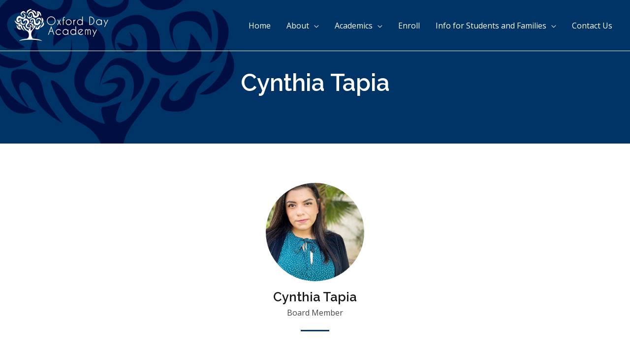

--- FILE ---
content_type: text/html; charset=UTF-8
request_url: https://oxforddayacademy.org/Cynthia-Tapia/
body_size: 18308
content:
<!DOCTYPE html>
<html lang="en-US">
<head>
<meta charset="UTF-8">
<meta name="viewport" content="width=device-width, initial-scale=1">
<link rel="profile" href="https://gmpg.org/xfn/11">

<title>Cynthia Tapia | Oxford Day Academy</title>
<meta name='robots' content='max-image-preview:large' />
<script type="text/javascript" >function ctSetCookie___from_backend(c_name, value) {document.cookie = c_name + "=" + encodeURIComponent(value) + "; path=/; samesite=lax";}ctSetCookie___from_backend('ct_checkjs', '625792689', '0');</script>
<!-- The SEO Framework by Sybre Waaijer -->
<meta name="description" content="Board Member Cynthia is a Financial Administrator in the Charter Schools Department at the Santa Clara County Office of Education (SCCOE)." />
<meta property="og:image" content="https://oxforddayacademy.org/wp-content/uploads/bb-plugin/cache/SCCOE-Professional-Picture-circle.jpg" />
<meta property="og:locale" content="en_US" />
<meta property="og:type" content="website" />
<meta property="og:title" content="Cynthia Tapia | Oxford Day Academy" />
<meta property="og:description" content="Board Member Cynthia is a Financial Administrator in the Charter Schools Department at the Santa Clara County Office of Education (SCCOE). In coordination with the department team&#8230;" />
<meta property="og:url" content="https://oxforddayacademy.org/cynthia-tapia/" />
<meta property="og:site_name" content="Oxford Day Academy" />
<meta name="twitter:card" content="summary_large_image" />
<meta name="twitter:title" content="Cynthia Tapia | Oxford Day Academy" />
<meta name="twitter:description" content="Board Member Cynthia is a Financial Administrator in the Charter Schools Department at the Santa Clara County Office of Education (SCCOE). In coordination with the department team&#8230;" />
<meta name="twitter:image" content="https://oxforddayacademy.org/wp-content/uploads/bb-plugin/cache/SCCOE-Professional-Picture-circle.jpg" />
<link rel="canonical" href="https://oxforddayacademy.org/cynthia-tapia/" />
<script type="application/ld+json">{"@context":"https://schema.org","@type":"BreadcrumbList","itemListElement":[{"@type":"ListItem","position":1,"item":{"@id":"https://oxforddayacademy.org/","name":"Oxford Day Academy"}},{"@type":"ListItem","position":2,"item":{"@id":"https://oxforddayacademy.org/cynthia-tapia/","name":"Cynthia Tapia"}}]}</script>
<!-- / The SEO Framework by Sybre Waaijer | 4.58ms meta | 0.65ms boot -->

<link rel='dns-prefetch' href='//fonts.googleapis.com' />
<link rel="alternate" type="application/rss+xml" title="Oxford Day Academy &raquo; Feed" href="https://oxforddayacademy.org/feed/" />
<link rel="alternate" type="application/rss+xml" title="Oxford Day Academy &raquo; Comments Feed" href="https://oxforddayacademy.org/comments/feed/" />
<script>
window._wpemojiSettings = {"baseUrl":"https:\/\/s.w.org\/images\/core\/emoji\/15.0.3\/72x72\/","ext":".png","svgUrl":"https:\/\/s.w.org\/images\/core\/emoji\/15.0.3\/svg\/","svgExt":".svg","source":{"concatemoji":"https:\/\/oxforddayacademy.org\/wp-includes\/js\/wp-emoji-release.min.js?ver=6.5.7"}};
/*! This file is auto-generated */
!function(i,n){var o,s,e;function c(e){try{var t={supportTests:e,timestamp:(new Date).valueOf()};sessionStorage.setItem(o,JSON.stringify(t))}catch(e){}}function p(e,t,n){e.clearRect(0,0,e.canvas.width,e.canvas.height),e.fillText(t,0,0);var t=new Uint32Array(e.getImageData(0,0,e.canvas.width,e.canvas.height).data),r=(e.clearRect(0,0,e.canvas.width,e.canvas.height),e.fillText(n,0,0),new Uint32Array(e.getImageData(0,0,e.canvas.width,e.canvas.height).data));return t.every(function(e,t){return e===r[t]})}function u(e,t,n){switch(t){case"flag":return n(e,"\ud83c\udff3\ufe0f\u200d\u26a7\ufe0f","\ud83c\udff3\ufe0f\u200b\u26a7\ufe0f")?!1:!n(e,"\ud83c\uddfa\ud83c\uddf3","\ud83c\uddfa\u200b\ud83c\uddf3")&&!n(e,"\ud83c\udff4\udb40\udc67\udb40\udc62\udb40\udc65\udb40\udc6e\udb40\udc67\udb40\udc7f","\ud83c\udff4\u200b\udb40\udc67\u200b\udb40\udc62\u200b\udb40\udc65\u200b\udb40\udc6e\u200b\udb40\udc67\u200b\udb40\udc7f");case"emoji":return!n(e,"\ud83d\udc26\u200d\u2b1b","\ud83d\udc26\u200b\u2b1b")}return!1}function f(e,t,n){var r="undefined"!=typeof WorkerGlobalScope&&self instanceof WorkerGlobalScope?new OffscreenCanvas(300,150):i.createElement("canvas"),a=r.getContext("2d",{willReadFrequently:!0}),o=(a.textBaseline="top",a.font="600 32px Arial",{});return e.forEach(function(e){o[e]=t(a,e,n)}),o}function t(e){var t=i.createElement("script");t.src=e,t.defer=!0,i.head.appendChild(t)}"undefined"!=typeof Promise&&(o="wpEmojiSettingsSupports",s=["flag","emoji"],n.supports={everything:!0,everythingExceptFlag:!0},e=new Promise(function(e){i.addEventListener("DOMContentLoaded",e,{once:!0})}),new Promise(function(t){var n=function(){try{var e=JSON.parse(sessionStorage.getItem(o));if("object"==typeof e&&"number"==typeof e.timestamp&&(new Date).valueOf()<e.timestamp+604800&&"object"==typeof e.supportTests)return e.supportTests}catch(e){}return null}();if(!n){if("undefined"!=typeof Worker&&"undefined"!=typeof OffscreenCanvas&&"undefined"!=typeof URL&&URL.createObjectURL&&"undefined"!=typeof Blob)try{var e="postMessage("+f.toString()+"("+[JSON.stringify(s),u.toString(),p.toString()].join(",")+"));",r=new Blob([e],{type:"text/javascript"}),a=new Worker(URL.createObjectURL(r),{name:"wpTestEmojiSupports"});return void(a.onmessage=function(e){c(n=e.data),a.terminate(),t(n)})}catch(e){}c(n=f(s,u,p))}t(n)}).then(function(e){for(var t in e)n.supports[t]=e[t],n.supports.everything=n.supports.everything&&n.supports[t],"flag"!==t&&(n.supports.everythingExceptFlag=n.supports.everythingExceptFlag&&n.supports[t]);n.supports.everythingExceptFlag=n.supports.everythingExceptFlag&&!n.supports.flag,n.DOMReady=!1,n.readyCallback=function(){n.DOMReady=!0}}).then(function(){return e}).then(function(){var e;n.supports.everything||(n.readyCallback(),(e=n.source||{}).concatemoji?t(e.concatemoji):e.wpemoji&&e.twemoji&&(t(e.twemoji),t(e.wpemoji)))}))}((window,document),window._wpemojiSettings);
</script>
<link rel='stylesheet' id='wp-block-library-css' href='https://oxforddayacademy.org/wp-includes/css/dist/block-library/style.min.css?ver=6.5.7' media='all' />
<link rel='stylesheet' id='astra-theme-css-css' href='https://oxforddayacademy.org/wp-content/themes/astra/assets/css/minified/style.min.css?ver=3.1.2' media='all' />
<style id='astra-theme-css-inline-css'>
html{font-size:100%;}a,.page-title{color:#0a376c;}a:hover,a:focus{color:#f16833;}body,button,input,select,textarea,.ast-button,.ast-custom-button{font-family:'Open Sans',sans-serif;font-weight:400;font-size:16px;font-size:1rem;}blockquote{color:#000000;}h1,.entry-content h1,.entry-content h1 a,h2,.entry-content h2,.entry-content h2 a,h3,.entry-content h3,.entry-content h3 a,h4,.entry-content h4,.entry-content h4 a,h5,.entry-content h5,.entry-content h5 a,h6,.entry-content h6,.entry-content h6 a,.site-title,.site-title a{font-family:'Raleway',sans-serif;font-weight:600;}.site-title{font-size:1.75em;}header .custom-logo-link img{max-width:210px;}.astra-logo-svg{width:210px;}.ast-archive-description .ast-archive-title{font-size:40px;font-size:2.5rem;}.site-header .site-description{font-size:15px;font-size:0.9375rem;}.entry-title{font-size:30px;font-size:1.875rem;}h1,.entry-content h1,.entry-content h1 a{font-size:3em;font-family:'Raleway',sans-serif;}h2,.entry-content h2,.entry-content h2 a{font-size:2.2em;font-family:'Raleway',sans-serif;}h3,.entry-content h3,.entry-content h3 a{font-size:1.6em;font-family:'Raleway',sans-serif;}h4,.entry-content h4,.entry-content h4 a{font-size:1.2em;}h5,.entry-content h5,.entry-content h5 a{font-size:1em;}h6,.entry-content h6,.entry-content h6 a{font-size:0.875em;}.ast-single-post .entry-title,.page-title{font-size:30px;font-size:1.875rem;}::selection{background-color:#0a376c;color:#ffffff;}body,h1,.entry-title a,.entry-content h1,.entry-content h1 a,h2,.entry-content h2,.entry-content h2 a,h3,.entry-content h3,.entry-content h3 a,h4,.entry-content h4,.entry-content h4 a,h5,.entry-content h5,.entry-content h5 a,h6,.entry-content h6,.entry-content h6 a{color:#444444;}.tagcloud a:hover,.tagcloud a:focus,.tagcloud a.current-item{color:#ffffff;border-color:#0a376c;background-color:#0a376c;}input:focus,input[type="text"]:focus,input[type="email"]:focus,input[type="url"]:focus,input[type="password"]:focus,input[type="reset"]:focus,input[type="search"]:focus,textarea:focus{border-color:#0a376c;}input[type="radio"]:checked,input[type=reset],input[type="checkbox"]:checked,input[type="checkbox"]:hover:checked,input[type="checkbox"]:focus:checked,input[type=range]::-webkit-slider-thumb{border-color:#0a376c;background-color:#0a376c;box-shadow:none;}.site-footer a:hover + .post-count,.site-footer a:focus + .post-count{background:#0a376c;border-color:#0a376c;}.single .nav-links .nav-previous,.single .nav-links .nav-next{color:#0a376c;}.entry-meta,.entry-meta *{line-height:1.45;color:#0a376c;}.entry-meta a:hover,.entry-meta a:hover *,.entry-meta a:focus,.entry-meta a:focus *,.page-links > .page-link,.page-links .page-link:hover,.post-navigation a:hover{color:#f16833;}.widget-title{font-size:22px;font-size:1.375rem;color:#444444;}#cat option,.secondary .calendar_wrap thead a,.secondary .calendar_wrap thead a:visited{color:#0a376c;}.secondary .calendar_wrap #today,.ast-progress-val span{background:#0a376c;}.secondary a:hover + .post-count,.secondary a:focus + .post-count{background:#0a376c;border-color:#0a376c;}.calendar_wrap #today > a{color:#ffffff;}.page-links .page-link,.single .post-navigation a{color:#0a376c;}.single .ast-author-details .author-title{color:#f16833;}.main-header-menu .menu-link,.ast-header-custom-item a{color:#444444;}.main-header-menu .menu-item:hover > .menu-link,.main-header-menu .menu-item:hover > .ast-menu-toggle,.main-header-menu .ast-masthead-custom-menu-items a:hover,.main-header-menu .menu-item.focus > .menu-link,.main-header-menu .menu-item.focus > .ast-menu-toggle,.main-header-menu .current-menu-item > .menu-link,.main-header-menu .current-menu-ancestor > .menu-link,.main-header-menu .current-menu-item > .ast-menu-toggle,.main-header-menu .current-menu-ancestor > .ast-menu-toggle{color:#0a376c;}.ast-header-break-point .ast-mobile-menu-buttons-minimal.menu-toggle{background:transparent;color:#0a376c;}.ast-header-break-point .ast-mobile-menu-buttons-outline.menu-toggle{background:transparent;border:1px solid #0a376c;color:#0a376c;}.ast-header-break-point .ast-mobile-menu-buttons-fill.menu-toggle{background:#0a376c;color:#ffffff;}.footer-adv .footer-adv-overlay{border-top-style:solid;border-top-color:#7a7a7a;}.wp-block-buttons.aligncenter{justify-content:center;}@media (max-width:782px){.entry-content .wp-block-columns .wp-block-column{margin-left:0px;}}@media (max-width:768px){.ast-separate-container .ast-article-post,.ast-separate-container .ast-article-single{padding:1.5em 2.14em;}.ast-separate-container #primary,.ast-separate-container #secondary{padding:1.5em 0;}#primary,#secondary{padding:1.5em 0;margin:0;}.ast-left-sidebar #content > .ast-container{display:flex;flex-direction:column-reverse;width:100%;}.ast-author-box img.avatar{margin:20px 0 0 0;}}@media (max-width:768px){.ast-right-sidebar #primary{padding-right:0;}}@media (min-width:769px){.ast-separate-container.ast-right-sidebar #primary,.ast-separate-container.ast-left-sidebar #primary{border:0;}.search-no-results.ast-separate-container #primary{margin-bottom:4em;}}@media (min-width:769px){.ast-right-sidebar #primary{border-right:1px solid #eee;}.ast-left-sidebar #primary{border-left:1px solid #eee;}}.menu-toggle,button,.ast-button,.ast-custom-button,.button,input#submit,input[type="button"],input[type="submit"],input[type="reset"]{color:#ffffff;border-color:#0a376c;background-color:#0a376c;border-radius:0;padding-top:12px;padding-right:30px;padding-bottom:12px;padding-left:30px;font-family:inherit;font-weight:inherit;font-size:1em;}button:focus,.menu-toggle:hover,button:hover,.ast-button:hover,.ast-custom-button:hover .button:hover,.ast-custom-button:hover,input[type=reset]:hover,input[type=reset]:focus,input#submit:hover,input#submit:focus,input[type="button"]:hover,input[type="button"]:focus,input[type="submit"]:hover,input[type="submit"]:focus{color:#ffffff;background-color:#f16833;border-color:#f16833;}@media (min-width:768px){.ast-container{max-width:100%;}}@media (min-width:544px){.ast-container{max-width:100%;}}@media (max-width:544px){.ast-separate-container .ast-article-post,.ast-separate-container .ast-article-single{padding:1.5em 1em;}.ast-separate-container #content .ast-container{padding-left:0.54em;padding-right:0.54em;}.ast-separate-container .ast-archive-description{padding:1.5em 1em;}.ast-search-menu-icon.ast-dropdown-active .search-field{width:170px;}}@media (max-width:768px){.ast-mobile-header-stack .main-header-bar .ast-search-menu-icon{display:inline-block;}.ast-header-break-point.ast-header-custom-item-outside .ast-mobile-header-stack .main-header-bar .ast-search-icon{margin:0;}}@media (max-width:768px){.widget-title{font-size:22px;font-size:1.375rem;}body,button,input,select,textarea,.ast-button,.ast-custom-button{font-size:16px;font-size:1rem;}#secondary,#secondary button,#secondary input,#secondary select,#secondary textarea{font-size:16px;font-size:1rem;}.ast-archive-description .ast-archive-title{font-size:40px;}.entry-title{font-size:30px;}h1,.entry-content h1,.entry-content h1 a{font-size:2.4em;}h2,.entry-content h2,.entry-content h2 a{font-size:1.9em;}h3,.entry-content h3,.entry-content h3 a{font-size:1.5em;}h4,.entry-content h4,.entry-content h4 a{font-size:1.2em;}h5,.entry-content h5,.entry-content h5 a{font-size:1em;}h6,.entry-content h6,.entry-content h6 a{font-size:0.875em;}.ast-single-post .entry-title,.page-title{font-size:30px;}}@media (max-width:544px){.widget-title{font-size:22px;font-size:1.375rem;}body,button,input,select,textarea,.ast-button,.ast-custom-button{font-size:16px;font-size:1rem;}#secondary,#secondary button,#secondary input,#secondary select,#secondary textarea{font-size:16px;font-size:1rem;}.ast-archive-description .ast-archive-title{font-size:40px;}.entry-title{font-size:30px;}h1,.entry-content h1,.entry-content h1 a{font-size:1.9em;}h2,.entry-content h2,.entry-content h2 a{font-size:1.6em;}h3,.entry-content h3,.entry-content h3 a{font-size:1.35em;}h4,.entry-content h4,.entry-content h4 a{font-size:1.15em;}h5,.entry-content h5,.entry-content h5 a{font-size:1em;}h6,.entry-content h6,.entry-content h6 a{font-size:0.875em;}.ast-single-post .entry-title,.page-title{font-size:30px;}}@media (max-width:544px){html{font-size:100%;}}@media (min-width:769px){.ast-container{max-width:1340px;}}@font-face {font-family: "Astra";src: url(https://oxforddayacademy.org/wp-content/themes/astra/assets/fonts/astra.woff) format("woff"),url(https://oxforddayacademy.org/wp-content/themes/astra/assets/fonts/astra.ttf) format("truetype"),url(https://oxforddayacademy.org/wp-content/themes/astra/assets/fonts/astra.svg#astra) format("svg");font-weight: normal;font-style: normal;font-display: fallback;}@media (max-width:921px) {.main-header-bar .main-header-bar-navigation{display:none;}}@media (min-width:769px){.single-post .site-content > .ast-container{max-width:800px;}}.ast-desktop .main-header-menu.submenu-with-border .sub-menu,.ast-desktop .main-header-menu.submenu-with-border .astra-full-megamenu-wrapper{border-color:#eaeaea;}.ast-desktop .main-header-menu.submenu-with-border .sub-menu{border-top-width:1px;border-right-width:1px;border-left-width:1px;border-bottom-width:1px;border-style:solid;}.ast-desktop .main-header-menu.submenu-with-border .sub-menu .sub-menu{top:-1px;}.ast-desktop .main-header-menu.submenu-with-border .sub-menu .menu-link,.ast-desktop .main-header-menu.submenu-with-border .children .menu-link{border-bottom-width:1px;border-style:solid;border-color:#eaeaea;}@media (min-width:769px){.main-header-menu .sub-menu .menu-item.ast-left-align-sub-menu:hover > .sub-menu,.main-header-menu .sub-menu .menu-item.ast-left-align-sub-menu.focus > .sub-menu{margin-left:-2px;}}.ast-small-footer{border-top-style:solid;border-top-width:1px;border-top-color:#7a7a7a;}.ast-theme-transparent-header #masthead .site-logo-img .transparent-custom-logo .astra-logo-svg{width:150px;}.ast-theme-transparent-header #masthead .site-logo-img .transparent-custom-logo img{ max-width:150px;}@media (max-width:768px){.ast-theme-transparent-header #masthead .site-logo-img .transparent-custom-logo .astra-logo-svg{width:120px;}.ast-theme-transparent-header #masthead .site-logo-img .transparent-custom-logo img{ max-width:120px;}}@media (max-width:543px){.ast-theme-transparent-header #masthead .site-logo-img .transparent-custom-logo .astra-logo-svg{width:100px;}.ast-theme-transparent-header #masthead .site-logo-img .transparent-custom-logo img{ max-width:100px;}}@media (min-width:769px){.ast-theme-transparent-header #masthead{position:absolute;left:0;right:0;}.ast-theme-transparent-header .main-header-bar,.ast-theme-transparent-header.ast-header-break-point .main-header-bar{background:none;}body.elementor-editor-active.ast-theme-transparent-header #masthead,.fl-builder-edit .ast-theme-transparent-header #masthead,body.vc_editor.ast-theme-transparent-header #masthead,body.brz-ed.ast-theme-transparent-header #masthead{z-index:0;}.ast-header-break-point.ast-replace-site-logo-transparent.ast-theme-transparent-header .custom-mobile-logo-link{display:none;}.ast-header-break-point.ast-replace-site-logo-transparent.ast-theme-transparent-header .transparent-custom-logo{display:inline-block;}.ast-theme-transparent-header .ast-above-header,.ast-theme-transparent-header .ast-above-header.ast-above-header-bar{background-image:none;background-color:transparent;}.ast-theme-transparent-header .ast-below-header{background-image:none;background-color:transparent;}}.ast-theme-transparent-header .ast-builder-menu .main-header-menu .menu-item:hover > .menu-link,.ast-theme-transparent-header .ast-builder-menu .main-header-menu .menu-item:hover > .ast-menu-toggle,.ast-theme-transparent-header .ast-builder-menu .main-header-menu .ast-masthead-custom-menu-items a:hover,.ast-theme-transparent-header .ast-builder-menu .main-header-menu .focus > .menu-link,.ast-theme-transparent-header .ast-builder-menu .main-header-menu .focus > .ast-menu-toggle,.ast-theme-transparent-header .ast-builder-menu .main-header-menu .current-menu-item > .menu-link,.ast-theme-transparent-header .ast-builder-menu .main-header-menu .current-menu-ancestor > .menu-link,.ast-theme-transparent-header .ast-builder-menu .main-header-menu .current-menu-item > .ast-menu-toggle,.ast-theme-transparent-header .ast-builder-menu .main-header-menu .current-menu-ancestor > .ast-menu-toggle,.ast-theme-transparent-header [CLASS*="ast-builder-menu-"] .main-header-menu .current-menu-item > .menu-link,.ast-theme-transparent-header [CLASS*="ast-builder-menu-"] .main-header-menu .current-menu-ancestor > .menu-link,.ast-theme-transparent-header [CLASS*="ast-builder-menu-"] .main-header-menu .current-menu-item > .ast-menu-toggle,.ast-theme-transparent-header [CLASS*="ast-builder-menu-"] .main-header-menu .current-menu-ancestor > .ast-menu-toggle,.ast-theme-transparent-header .main-header-menu .menu-item:hover > .menu-link,.ast-theme-transparent-header .main-header-menu .current-menu-item > .menu-link,.ast-theme-transparent-header .main-header-menu .current-menu-ancestor > .menu-link{color:#f16833;}@media (max-width:768px){.ast-theme-transparent-header #masthead{position:absolute;left:0;right:0;}.ast-theme-transparent-header .main-header-bar,.ast-theme-transparent-header.ast-header-break-point .main-header-bar{background:none;}body.elementor-editor-active.ast-theme-transparent-header #masthead,.fl-builder-edit .ast-theme-transparent-header #masthead,body.vc_editor.ast-theme-transparent-header #masthead,body.brz-ed.ast-theme-transparent-header #masthead{z-index:0;}.ast-header-break-point.ast-replace-site-logo-transparent.ast-theme-transparent-header .custom-mobile-logo-link{display:none;}.ast-header-break-point.ast-replace-site-logo-transparent.ast-theme-transparent-header .transparent-custom-logo{display:inline-block;}.ast-theme-transparent-header .ast-above-header,.ast-theme-transparent-header .ast-above-header.ast-above-header-bar{background-image:none;background-color:transparent;}.ast-theme-transparent-header .ast-below-header{background-image:none;background-color:transparent;}}.ast-theme-transparent-header .main-header-bar,.ast-theme-transparent-header.ast-header-break-point .main-header-bar{border-bottom-style:solid;}.ast-breadcrumbs .trail-browse,.ast-breadcrumbs .trail-items,.ast-breadcrumbs .trail-items li{display:inline-block;margin:0;padding:0;border:none;background:inherit;text-indent:0;}.ast-breadcrumbs .trail-browse{font-size:inherit;font-style:inherit;font-weight:inherit;color:inherit;}.ast-breadcrumbs .trail-items{list-style:none;}.trail-items li::after{padding:0 0.3em;content:"\00bb";}.trail-items li:last-of-type::after{display:none;}.ast-header-break-point .main-header-bar{border-bottom-width:1px;}@media (min-width:769px){.main-header-bar{border-bottom-width:1px;}}.ast-flex{-webkit-align-content:center;-ms-flex-line-pack:center;align-content:center;-webkit-box-align:center;-webkit-align-items:center;-moz-box-align:center;-ms-flex-align:center;align-items:center;}.main-header-bar{padding:1em 0;}.ast-site-identity{padding:0;}.header-main-layout-1 .ast-flex.main-header-container,.header-main-layout-3 .ast-flex.main-header-container{-webkit-align-content:center;-ms-flex-line-pack:center;align-content:center;-webkit-box-align:center;-webkit-align-items:center;-moz-box-align:center;-ms-flex-align:center;align-items:center;}.header-main-layout-1 .ast-flex.main-header-container,.header-main-layout-3 .ast-flex.main-header-container{-webkit-align-content:center;-ms-flex-line-pack:center;align-content:center;-webkit-box-align:center;-webkit-align-items:center;-moz-box-align:center;-ms-flex-align:center;align-items:center;}
</style>
<link rel='stylesheet' id='astra-google-fonts-css' href='//fonts.googleapis.com/css?family=Open+Sans%3A400%7CRaleway%3A600&#038;display=fallback&#038;ver=3.1.2' media='all' />
<style id='wp-emoji-styles-inline-css'>

	img.wp-smiley, img.emoji {
		display: inline !important;
		border: none !important;
		box-shadow: none !important;
		height: 1em !important;
		width: 1em !important;
		margin: 0 0.07em !important;
		vertical-align: -0.1em !important;
		background: none !important;
		padding: 0 !important;
	}
</style>
<style id='classic-theme-styles-inline-css'>
/*! This file is auto-generated */
.wp-block-button__link{color:#fff;background-color:#32373c;border-radius:9999px;box-shadow:none;text-decoration:none;padding:calc(.667em + 2px) calc(1.333em + 2px);font-size:1.125em}.wp-block-file__button{background:#32373c;color:#fff;text-decoration:none}
</style>
<style id='global-styles-inline-css'>
body{--wp--preset--color--black: #000000;--wp--preset--color--cyan-bluish-gray: #abb8c3;--wp--preset--color--white: #ffffff;--wp--preset--color--pale-pink: #f78da7;--wp--preset--color--vivid-red: #cf2e2e;--wp--preset--color--luminous-vivid-orange: #ff6900;--wp--preset--color--luminous-vivid-amber: #fcb900;--wp--preset--color--light-green-cyan: #7bdcb5;--wp--preset--color--vivid-green-cyan: #00d084;--wp--preset--color--pale-cyan-blue: #8ed1fc;--wp--preset--color--vivid-cyan-blue: #0693e3;--wp--preset--color--vivid-purple: #9b51e0;--wp--preset--gradient--vivid-cyan-blue-to-vivid-purple: linear-gradient(135deg,rgba(6,147,227,1) 0%,rgb(155,81,224) 100%);--wp--preset--gradient--light-green-cyan-to-vivid-green-cyan: linear-gradient(135deg,rgb(122,220,180) 0%,rgb(0,208,130) 100%);--wp--preset--gradient--luminous-vivid-amber-to-luminous-vivid-orange: linear-gradient(135deg,rgba(252,185,0,1) 0%,rgba(255,105,0,1) 100%);--wp--preset--gradient--luminous-vivid-orange-to-vivid-red: linear-gradient(135deg,rgba(255,105,0,1) 0%,rgb(207,46,46) 100%);--wp--preset--gradient--very-light-gray-to-cyan-bluish-gray: linear-gradient(135deg,rgb(238,238,238) 0%,rgb(169,184,195) 100%);--wp--preset--gradient--cool-to-warm-spectrum: linear-gradient(135deg,rgb(74,234,220) 0%,rgb(151,120,209) 20%,rgb(207,42,186) 40%,rgb(238,44,130) 60%,rgb(251,105,98) 80%,rgb(254,248,76) 100%);--wp--preset--gradient--blush-light-purple: linear-gradient(135deg,rgb(255,206,236) 0%,rgb(152,150,240) 100%);--wp--preset--gradient--blush-bordeaux: linear-gradient(135deg,rgb(254,205,165) 0%,rgb(254,45,45) 50%,rgb(107,0,62) 100%);--wp--preset--gradient--luminous-dusk: linear-gradient(135deg,rgb(255,203,112) 0%,rgb(199,81,192) 50%,rgb(65,88,208) 100%);--wp--preset--gradient--pale-ocean: linear-gradient(135deg,rgb(255,245,203) 0%,rgb(182,227,212) 50%,rgb(51,167,181) 100%);--wp--preset--gradient--electric-grass: linear-gradient(135deg,rgb(202,248,128) 0%,rgb(113,206,126) 100%);--wp--preset--gradient--midnight: linear-gradient(135deg,rgb(2,3,129) 0%,rgb(40,116,252) 100%);--wp--preset--font-size--small: 13px;--wp--preset--font-size--medium: 20px;--wp--preset--font-size--large: 36px;--wp--preset--font-size--x-large: 42px;--wp--preset--spacing--20: 0.44rem;--wp--preset--spacing--30: 0.67rem;--wp--preset--spacing--40: 1rem;--wp--preset--spacing--50: 1.5rem;--wp--preset--spacing--60: 2.25rem;--wp--preset--spacing--70: 3.38rem;--wp--preset--spacing--80: 5.06rem;--wp--preset--shadow--natural: 6px 6px 9px rgba(0, 0, 0, 0.2);--wp--preset--shadow--deep: 12px 12px 50px rgba(0, 0, 0, 0.4);--wp--preset--shadow--sharp: 6px 6px 0px rgba(0, 0, 0, 0.2);--wp--preset--shadow--outlined: 6px 6px 0px -3px rgba(255, 255, 255, 1), 6px 6px rgba(0, 0, 0, 1);--wp--preset--shadow--crisp: 6px 6px 0px rgba(0, 0, 0, 1);}:where(.is-layout-flex){gap: 0.5em;}:where(.is-layout-grid){gap: 0.5em;}body .is-layout-flex{display: flex;}body .is-layout-flex{flex-wrap: wrap;align-items: center;}body .is-layout-flex > *{margin: 0;}body .is-layout-grid{display: grid;}body .is-layout-grid > *{margin: 0;}:where(.wp-block-columns.is-layout-flex){gap: 2em;}:where(.wp-block-columns.is-layout-grid){gap: 2em;}:where(.wp-block-post-template.is-layout-flex){gap: 1.25em;}:where(.wp-block-post-template.is-layout-grid){gap: 1.25em;}.has-black-color{color: var(--wp--preset--color--black) !important;}.has-cyan-bluish-gray-color{color: var(--wp--preset--color--cyan-bluish-gray) !important;}.has-white-color{color: var(--wp--preset--color--white) !important;}.has-pale-pink-color{color: var(--wp--preset--color--pale-pink) !important;}.has-vivid-red-color{color: var(--wp--preset--color--vivid-red) !important;}.has-luminous-vivid-orange-color{color: var(--wp--preset--color--luminous-vivid-orange) !important;}.has-luminous-vivid-amber-color{color: var(--wp--preset--color--luminous-vivid-amber) !important;}.has-light-green-cyan-color{color: var(--wp--preset--color--light-green-cyan) !important;}.has-vivid-green-cyan-color{color: var(--wp--preset--color--vivid-green-cyan) !important;}.has-pale-cyan-blue-color{color: var(--wp--preset--color--pale-cyan-blue) !important;}.has-vivid-cyan-blue-color{color: var(--wp--preset--color--vivid-cyan-blue) !important;}.has-vivid-purple-color{color: var(--wp--preset--color--vivid-purple) !important;}.has-black-background-color{background-color: var(--wp--preset--color--black) !important;}.has-cyan-bluish-gray-background-color{background-color: var(--wp--preset--color--cyan-bluish-gray) !important;}.has-white-background-color{background-color: var(--wp--preset--color--white) !important;}.has-pale-pink-background-color{background-color: var(--wp--preset--color--pale-pink) !important;}.has-vivid-red-background-color{background-color: var(--wp--preset--color--vivid-red) !important;}.has-luminous-vivid-orange-background-color{background-color: var(--wp--preset--color--luminous-vivid-orange) !important;}.has-luminous-vivid-amber-background-color{background-color: var(--wp--preset--color--luminous-vivid-amber) !important;}.has-light-green-cyan-background-color{background-color: var(--wp--preset--color--light-green-cyan) !important;}.has-vivid-green-cyan-background-color{background-color: var(--wp--preset--color--vivid-green-cyan) !important;}.has-pale-cyan-blue-background-color{background-color: var(--wp--preset--color--pale-cyan-blue) !important;}.has-vivid-cyan-blue-background-color{background-color: var(--wp--preset--color--vivid-cyan-blue) !important;}.has-vivid-purple-background-color{background-color: var(--wp--preset--color--vivid-purple) !important;}.has-black-border-color{border-color: var(--wp--preset--color--black) !important;}.has-cyan-bluish-gray-border-color{border-color: var(--wp--preset--color--cyan-bluish-gray) !important;}.has-white-border-color{border-color: var(--wp--preset--color--white) !important;}.has-pale-pink-border-color{border-color: var(--wp--preset--color--pale-pink) !important;}.has-vivid-red-border-color{border-color: var(--wp--preset--color--vivid-red) !important;}.has-luminous-vivid-orange-border-color{border-color: var(--wp--preset--color--luminous-vivid-orange) !important;}.has-luminous-vivid-amber-border-color{border-color: var(--wp--preset--color--luminous-vivid-amber) !important;}.has-light-green-cyan-border-color{border-color: var(--wp--preset--color--light-green-cyan) !important;}.has-vivid-green-cyan-border-color{border-color: var(--wp--preset--color--vivid-green-cyan) !important;}.has-pale-cyan-blue-border-color{border-color: var(--wp--preset--color--pale-cyan-blue) !important;}.has-vivid-cyan-blue-border-color{border-color: var(--wp--preset--color--vivid-cyan-blue) !important;}.has-vivid-purple-border-color{border-color: var(--wp--preset--color--vivid-purple) !important;}.has-vivid-cyan-blue-to-vivid-purple-gradient-background{background: var(--wp--preset--gradient--vivid-cyan-blue-to-vivid-purple) !important;}.has-light-green-cyan-to-vivid-green-cyan-gradient-background{background: var(--wp--preset--gradient--light-green-cyan-to-vivid-green-cyan) !important;}.has-luminous-vivid-amber-to-luminous-vivid-orange-gradient-background{background: var(--wp--preset--gradient--luminous-vivid-amber-to-luminous-vivid-orange) !important;}.has-luminous-vivid-orange-to-vivid-red-gradient-background{background: var(--wp--preset--gradient--luminous-vivid-orange-to-vivid-red) !important;}.has-very-light-gray-to-cyan-bluish-gray-gradient-background{background: var(--wp--preset--gradient--very-light-gray-to-cyan-bluish-gray) !important;}.has-cool-to-warm-spectrum-gradient-background{background: var(--wp--preset--gradient--cool-to-warm-spectrum) !important;}.has-blush-light-purple-gradient-background{background: var(--wp--preset--gradient--blush-light-purple) !important;}.has-blush-bordeaux-gradient-background{background: var(--wp--preset--gradient--blush-bordeaux) !important;}.has-luminous-dusk-gradient-background{background: var(--wp--preset--gradient--luminous-dusk) !important;}.has-pale-ocean-gradient-background{background: var(--wp--preset--gradient--pale-ocean) !important;}.has-electric-grass-gradient-background{background: var(--wp--preset--gradient--electric-grass) !important;}.has-midnight-gradient-background{background: var(--wp--preset--gradient--midnight) !important;}.has-small-font-size{font-size: var(--wp--preset--font-size--small) !important;}.has-medium-font-size{font-size: var(--wp--preset--font-size--medium) !important;}.has-large-font-size{font-size: var(--wp--preset--font-size--large) !important;}.has-x-large-font-size{font-size: var(--wp--preset--font-size--x-large) !important;}
.wp-block-navigation a:where(:not(.wp-element-button)){color: inherit;}
:where(.wp-block-post-template.is-layout-flex){gap: 1.25em;}:where(.wp-block-post-template.is-layout-grid){gap: 1.25em;}
:where(.wp-block-columns.is-layout-flex){gap: 2em;}:where(.wp-block-columns.is-layout-grid){gap: 2em;}
.wp-block-pullquote{font-size: 1.5em;line-height: 1.6;}
</style>
<link rel='stylesheet' id='ultimate-icons-css' href='https://oxforddayacademy.org/wp-content/uploads/bb-plugin/icons/ultimate-icons/style.css?ver=2.4.2.2' media='all' />
<link rel='stylesheet' id='fl-builder-layout-77171-css' href='https://oxforddayacademy.org/wp-content/uploads/bb-plugin/cache/77171-layout.css?ver=cd10005388c6b1447047d0e9b8c4f1c5' media='all' />
<link rel='stylesheet' id='astra-addon-css-css' href='https://oxforddayacademy.org/wp-content/uploads/astra-addon/astra-addon-653abd591d73f3-37999308.css?ver=3.1.0' media='all' />
<style id='astra-addon-css-inline-css'>
h1,.entry-content h1{color:#1a1a1a;}h2,.entry-content h2{color:#1a1a1a;}h3,.entry-content h3{color:#1a1a1a;}h4,.entry-content h4{color:#1a1a1a;}h5,.entry-content h5{color:#1a1a1a;}h6,.entry-content h6{color:#1a1a1a;}.ast-separate-container .blog-layout-1,.ast-separate-container .blog-layout-2,.ast-separate-container .blog-layout-3{background-color:transparent;background-image:none;}.ast-separate-container .ast-article-post{background-color:#ffffff;;}.ast-separate-container .ast-article-single,.ast-separate-container .comment-respond,.ast-separate-container .ast-comment-list li,.ast-separate-container .ast-woocommerce-container,.ast-separate-container .error-404,.ast-separate-container .no-results,.single.ast-separate-container .ast-author-meta,.ast-separate-container .related-posts-title-wrapper,.ast-separate-container.ast-two-container #secondary .widget,.ast-separate-container .comments-count-wrapper,.ast-box-layout.ast-plain-container .site-content,.ast-padded-layout.ast-plain-container .site-content{background-color:#ffffff;;}.main-header-bar{background-color:#0a376c;;}.main-header-menu .current-menu-item > .menu-link,.main-header-menu .current-menu-ancestor > .menu-link{color:#f16833;}.main-header-menu .menu-link:hover,.ast-header-custom-item a:hover,.main-header-menu .menu-item:hover > .menu-link,.main-header-menu .menu-item.focus > .menu-link{color:#f16833;}.main-header-menu .ast-masthead-custom-menu-items a:hover,.main-header-menu .menu-item:hover > .ast-menu-toggle,.main-header-menu .menu-item.focus > .ast-menu-toggle{color:#f16833;}.main-header-menu,.main-header-menu .menu-link,.ast-header-custom-item,.ast-header-custom-item a,.ast-masthead-custom-menu-items,.ast-masthead-custom-menu-items a{color:#ffffff;}.main-header-menu .sub-menu,.main-header-menu .sub-menu .menu-link{color:#1a1a1a;}.ast-header-break-point .main-header-menu{background-color:#0a376c;}.footer-adv .widget-title,.footer-adv .widget-title a.rsswidget,.ast-no-widget-row .widget-title{font-family:'Open Sans',sans-serif;text-transform:inherit;}.footer-adv .widget > *:not(.widget-title){font-family:'Open Sans',sans-serif;}@media (min-width:769px){.ast-container{max-width:1340px;}}@media (min-width:993px){.ast-container{max-width:1340px;}}@media (min-width:1201px){.ast-container{max-width:1340px;}}.ast-above-header,.main-header-bar,.ast-below-header {-webkit-transition: all 0.2s linear;transition: all 0.2s linear;}.ast-above-header,.main-header-bar,.ast-below-header {max-width:100%;}#ast-scroll-top{background-color:#0a376c;font-size:15px;font-size:0.9375rem;}.site-title,.site-title a{font-family:'Raleway',sans-serif;text-transform:inherit;}.site-header .site-description{text-transform:inherit;}.secondary .widget-title{font-family:'Raleway',sans-serif;text-transform:inherit;}.secondary .widget > *:not(.widget-title){font-family:'Open Sans',sans-serif;}.ast-single-post .entry-title,.page-title{font-family:'Raleway',sans-serif;text-transform:inherit;}.ast-archive-description .ast-archive-title{font-family:'Raleway',sans-serif;text-transform:inherit;}.blog .entry-title,.blog .entry-title a,.archive .entry-title,.archive .entry-title a,.search .entry-title,.search .entry-title a {font-family:'Raleway',sans-serif;text-transform:inherit;}h1,.entry-content h1,.entry-content h1 a{font-family:'Raleway',sans-serif;text-transform:inherit;}h2,.entry-content h2,.entry-content h2 a{font-family:'Raleway',sans-serif;text-transform:inherit;}h3,.entry-content h3,.entry-content h3 a{font-family:'Raleway',sans-serif;text-transform:inherit;}h4,.entry-content h4,.entry-content h4 a{font-family:'Raleway',sans-serif;text-transform:inherit;}h5,.entry-content h5,.entry-content h5 a{font-family:'Raleway',sans-serif;text-transform:inherit;}h6,.entry-content h6,.entry-content h6 a{font-family:'Raleway',sans-serif;text-transform:inherit;}button,.ast-button,input#submit,input[type="button"],input[type="submit"],input[type="reset"]{font-size:1em;}.main-header-menu > .menu-item > .sub-menu:first-of-type,.main-header-menu > .menu-item > .astra-full-megamenu-wrapper:first-of-type{font-size:16px;font-size:1rem;font-weight:400;}.ast-header-sections-navigation li > .sub-menu:first-of-type,.ast-above-header-menu-items .menu-item > .sub-menu:first-of-type,.ast-below-header-menu-items li > .sub-menu:first-of-type{font-size:16px;font-size:1rem;font-weight:400;}@media (max-width:768px){.ast-separate-container .ast-article-post,.ast-separate-container .ast-article-single,.ast-separate-container .ast-comment-list li.depth-1,.ast-separate-container .comment-respond,.single.ast-separate-container .ast-author-details,.ast-separate-container .ast-related-posts-wrap,.ast-separate-container .ast-woocommerce-container{padding-top:1.5em;padding-bottom:1.5em;}.ast-separate-container .ast-article-post,.ast-separate-container .ast-article-single,.ast-separate-container .comments-count-wrapper,.ast-separate-container .ast-comment-list li.depth-1,.ast-separate-container .comment-respond,.ast-separate-container .related-posts-title-wrapper,.ast-separate-container .related-posts-title-wrapper,.single.ast-separate-container .ast-author-details,.single.ast-separate-container .about-author-title-wrapper,.ast-separate-container .ast-related-posts-wrap,.ast-separate-container .ast-woocommerce-container{padding-right:2.14em;padding-left:2.14em;}.ast-separate-container.ast-right-sidebar #primary,.ast-separate-container.ast-left-sidebar #primary,.ast-separate-container #primary,.ast-plain-container #primary{margin-top:1.5em;margin-bottom:1.5em;}.ast-left-sidebar #primary,.ast-right-sidebar #primary,.ast-separate-container.ast-right-sidebar #primary,.ast-separate-container.ast-left-sidebar #primary,.ast-separate-container #primary{padding-left:0em;padding-right:0em;}.ast-no-sidebar.ast-separate-container .entry-content .alignfull{margin-right:-2.14em;margin-left:-2.14em;}}@media (max-width:544px){.ast-separate-container .ast-article-post,.ast-separate-container .ast-article-single,.ast-separate-container .ast-comment-list li.depth-1,.ast-separate-container .comment-respond,.single.ast-separate-container .ast-author-details,.ast-separate-container .ast-related-posts-wrap,.ast-separate-container .ast-woocommerce-container{padding-top:1.5em;padding-bottom:1.5em;}.ast-separate-container .ast-article-post,.ast-separate-container .ast-article-single,.ast-separate-container .comments-count-wrapper,.ast-separate-container .ast-comment-list li.depth-1,.ast-separate-container .comment-respond,.ast-separate-container .related-posts-title-wrapper,.ast-separate-container .related-posts-title-wrapper,.single.ast-separate-container .ast-author-details,.single.ast-separate-container .about-author-title-wrapper,.ast-separate-container .ast-related-posts-wrap,.ast-separate-container .ast-woocommerce-container{padding-right:1em;padding-left:1em;}.ast-no-sidebar.ast-separate-container .entry-content .alignfull{margin-right:-1em;margin-left:-1em;}}@media (max-width:768px){.ast-header-break-point .main-header-bar .main-header-bar-navigation .menu-item-has-children > .ast-menu-toggle{top:0px;right:calc( 20px - 0.907em );}.ast-flyout-menu-enable.ast-header-break-point .main-header-bar .main-header-bar-navigation .main-header-menu > .menu-item-has-children > .ast-menu-toggle{right:calc( 20px - 0.907em );}}@media (max-width:544px){.ast-header-break-point .header-main-layout-2 .site-branding,.ast-header-break-point .ast-mobile-header-stack .ast-mobile-menu-buttons{padding-bottom:0;}}@media (max-width:768px){.ast-separate-container.ast-two-container #secondary .widget,.ast-separate-container #secondary .widget{margin-bottom:1.5em;}}@media (max-width:768px){.ast-separate-container #primary{padding-top:0;}}@media (max-width:768px){.ast-separate-container #primary{padding-bottom:0;}}.site-header .ast-sticky-shrunk .ast-site-identity,.ast-sticky-shrunk .main-header-menu > .menu-item > .menu-link,.ast-sticky-shrunk li.ast-masthead-custom-menu-items{padding-top:0;padding-bottom:0;} .ast-header-break-point .ast-sticky-shrunk.main-navigation .sub-menu .menu-item .menu-link{padding-top:0;padding-bottom:0;}.ast-sticky-shrunk .main-header-menu .sub-menu .menu-link{padding-top:0.9em;padding-bottom:0.9em;}.site-header .ast-sticky-shrunk .ast-site-identity,.ast-sticky-shrunk li.ast-masthead-custom-menu-items{padding-top:0.5em;padding-bottom:0.5em;}.ast-default-menu-enable.ast-main-header-nav-open.ast-header-break-point .main-header-bar,.ast-main-header-nav-open .main-header-bar{padding-bottom:0;}.ast-fullscreen-menu-enable.ast-header-break-point .main-header-bar .main-header-bar-navigation .main-header-menu > .menu-item-has-children > .ast-menu-toggle{right:0;}.ast-fullscreen-menu-enable.ast-header-break-point .main-header-bar .main-header-bar-navigation .sub-menu .menu-item-has-children > .ast-menu-toggle{right:0;}.ast-fullscreen-menu-enable.ast-header-break-point .ast-above-header-menu .sub-menu .menu-item.menu-item-has-children > .menu-link,.ast-default-menu-enable.ast-header-break-point .ast-above-header-menu .sub-menu .menu-item.menu-item-has-children > .menu-link,.ast-flyout-menu-enable.ast-header-break-point .ast-above-header-menu .sub-menu .menu-item.menu-item-has-children > .menu-link{padding-right:0;}.ast-fullscreen-menu-enable.ast-header-break-point .ast-below-header-menu .sub-menu .menu-item.menu-item-has-children > .menu-link,.ast-default-menu-enable.ast-header-break-point .ast-below-header-menu .sub-menu .menu-item.menu-item-has-children > .menu-link,.ast-flyout-menu-enable.ast-header-break-point .ast-below-header-menu .sub-menu .menu-item.menu-item-has-children > .menu-link{padding-right:0;}.ast-fullscreen-below-menu-enable.ast-header-break-point .ast-below-header-enabled .ast-below-header-navigation .ast-below-header-menu .menu-item.menu-item-has-children > .menu-link,.ast-default-below-menu-enable.ast-header-break-point .ast-below-header-enabled .ast-below-header-navigation .ast-below-header-menu .menu-item.menu-item-has-children > .menu-link,.ast-flyout-below-menu-enable.ast-header-break-point .ast-below-header-enabled .ast-below-header-navigation .ast-below-header-menu .menu-item.menu-item-has-children > .menu-link{padding-right:0;}.ast-fullscreen-below-menu-enable.ast-header-break-point .ast-below-header-navigation .menu-item-has-children > .ast-menu-toggle,.ast-fullscreen-below-menu-enable.ast-header-break-point .ast-below-header-menu-items .menu-item-has-children > .ast-menu-toggle{right:0;}.ast-fullscreen-below-menu-enable .ast-below-header-enabled .ast-below-header-navigation .ast-below-header-menu .menu-item.menu-item-has-children .sub-menu .ast-menu-toggle{right:0;}.ast-fullscreen-above-menu-enable.ast-header-break-point .ast-above-header-enabled .ast-above-header-navigation .ast-above-header-menu .menu-item.menu-item-has-children > .menu-link,.ast-default-above-menu-enable.ast-header-break-point .ast-above-header-enabled .ast-above-header-navigation .ast-above-header-menu .menu-item.menu-item-has-children > .menu-link,.ast-flyout-above-menu-enable.ast-header-break-point .ast-above-header-enabled .ast-above-header-navigation .ast-above-header-menu .menu-item.menu-item-has-children > .menu-link{padding-right:0;}.ast-fullscreen-above-menu-enable.ast-header-break-point .ast-above-header-navigation .menu-item-has-children > .ast-menu-toggle,.ast-fullscreen-above-menu-enable.ast-header-break-point .ast-above-header-menu-items .menu-item-has-children > .ast-menu-toggle{right:0;}.ast-fullscreen-above-menu-enable .ast-above-header-enabled .ast-above-header-navigation .ast-above-header-menu .menu-item.menu-item-has-children .sub-menu .ast-menu-toggle{right:0;}@media (max-width:768px){.main-header-bar,.ast-header-break-point .main-header-bar,.ast-header-break-point .header-main-layout-2 .main-header-bar{padding-top:1.5em;padding-bottom:1.5em;}.ast-default-menu-enable.ast-main-header-nav-open.ast-header-break-point .main-header-bar,.ast-main-header-nav-open .main-header-bar{padding-bottom:0;}.main-navigation ul .menu-item .menu-link,.ast-header-break-point .main-navigation ul .menu-item .menu-link,.ast-header-break-point li.ast-masthead-custom-menu-items,li.ast-masthead-custom-menu-items{padding-top:0px;padding-right:20px;padding-bottom:0px;padding-left:20px;}.ast-fullscreen-menu-enable.ast-header-break-point .main-header-bar .main-header-bar-navigation .main-header-menu > .menu-item-has-children > .ast-menu-toggle{right:0;}.ast-flyout-menu-enable.ast-header-break-point .main-header-bar .main-header-bar-navigation .menu-item-has-children > .ast-menu-toggle{top:0px;}.ast-desktop .main-navigation .ast-mm-template-content,.ast-desktop .main-navigation .ast-mm-custom-content,.ast-desktop .main-navigation .ast-mm-custom-text-content,.main-navigation .sub-menu .menu-item .menu-link,.ast-header-break-point .main-navigation .sub-menu .menu-item .menu-link{padding-top:0px;padding-right:0;padding-bottom:0px;padding-left:30px;}.ast-header-break-point .main-navigation .sub-menu .menu-item .menu-item .menu-link{padding-left:calc( 30px + 10px );}.ast-header-break-point .main-navigation .sub-menu .menu-item .menu-item .menu-item .menu-link{padding-left:calc( 30px + 20px );}.ast-header-break-point .main-navigation .sub-menu .menu-item .menu-item .menu-item .menu-item .menu-link{padding-left:calc( 30px + 30px );}.ast-header-break-point .main-navigation .sub-menu .menu-item .menu-item .menu-item .menu-item .menu-item .menu-link{padding-left:calc( 30px + 40px );}.ast-header-break-point .main-header-bar .main-header-bar-navigation .sub-menu .menu-item-has-children > .ast-menu-toggle{top:0px;right:calc( 20px - 0.907em );}.ast-fullscreen-menu-enable.ast-header-break-point .main-header-bar .main-header-bar-navigation .sub-menu .menu-item-has-children > .ast-menu-toggle{margin-right:20px;right:0;}.ast-flyout-menu-enable.ast-header-break-point .main-header-bar .main-header-bar-navigation .sub-menu .menu-item-has-children > .ast-menu-toggle{right:calc( 20px - 0.907em );}.ast-flyout-menu-enable.ast-header-break-point .main-header-bar .main-header-bar-navigation .menu-item-has-children .sub-menu .ast-menu-toggle{top:0px;}.ast-fullscreen-menu-enable.ast-header-break-point .main-navigation .sub-menu .menu-item.menu-item-has-children > .menu-link,.ast-default-menu-enable.ast-header-break-point .main-navigation .sub-menu .menu-item.menu-item-has-children > .menu-link,.ast-flyout-menu-enable.ast-header-break-point .main-navigation .sub-menu .menu-item.menu-item-has-children > .menu-link{padding-top:0px;padding-bottom:0px;padding-left:30px;}.ast-fullscreen-menu-enable.ast-header-break-point .ast-above-header-menu .sub-menu .menu-item.menu-item-has-children > .menu-link,.ast-default-menu-enable.ast-header-break-point .ast-above-header-menu .sub-menu .menu-item.menu-item-has-children > .menu-link,.ast-flyout-menu-enable.ast-header-break-point .ast-above-header-menu .sub-menu .menu-item.menu-item-has-children > .menu-link{padding-right:0;padding-top:0px;padding-bottom:0px;padding-left:30px;}.ast-fullscreen-menu-enable.ast-header-break-point .ast-below-header-menu .sub-menu .menu-item.menu-item-has-children > .menu-link,.ast-default-menu-enable.ast-header-break-point .ast-below-header-menu .sub-menu .menu-item.menu-item-has-children > .menu-link,.ast-flyout-menu-enable.ast-header-break-point .ast-below-header-menu .sub-menu .menu-item.menu-item-has-children > .menu-link{padding-right:0;padding-top:0px;padding-bottom:0px;padding-left:30px;}.ast-fullscreen-menu-enable.ast-header-break-point .ast-below-header-menu .sub-menu .menu-link,.ast-fullscreen-menu-enable.ast-header-break-point .ast-header-break-point .ast-below-header-actual-nav .sub-menu .menu-item .menu-link,.ast-fullscreen-menu-enable.ast-header-break-point .ast-below-header-navigation .sub-menu .menu-item .menu-link,.ast-fullscreen-menu-enable.ast-header-break-point .ast-below-header-menu-items .sub-menu .menu-item .menu-link,.ast-fullscreen-menu-enable.ast-header-break-point .main-navigation .sub-menu .menu-item .menu-link{padding-top:0px;padding-bottom:0px;padding-left:30px;}.ast-below-header,.ast-header-break-point .ast-below-header{padding-top:1em;padding-bottom:1em;}.ast-below-header-menu .menu-link,.below-header-nav-padding-support .below-header-section-1 .below-header-menu > .menu-item > .menu-link,.below-header-nav-padding-support .below-header-section-2 .below-header-menu > .menu-item > .menu-link,.ast-header-break-point .ast-below-header-actual-nav > .ast-below-header-menu > .menu-item > .menu-link{padding-top:0px;padding-right:20px;padding-bottom:0px;padding-left:20px;}.ast-desktop .ast-below-header-menu .ast-mm-template-content,.ast-desktop .ast-below-header-menu .ast-mm-custom-text-content,.ast-below-header-menu .sub-menu .menu-link,.ast-header-break-point .ast-below-header-actual-nav .sub-menu .menu-item .menu-link{padding-top:0px;padding-right:20px;padding-bottom:0px;padding-left:20px;}.ast-header-break-point .ast-below-header-actual-nav .sub-menu .menu-item .menu-item .menu-link,.ast-header-break-point .ast-below-header-menu-items .sub-menu .menu-item .menu-item .menu-link{padding-left:calc( 20px + 10px );}.ast-header-break-point .ast-below-header-actual-nav .sub-menu .menu-item .menu-item .menu-item .menu-link,.ast-header-break-point .ast-below-header-menu-items .sub-menu .menu-item .menu-item .menu-item .menu-link{padding-left:calc( 20px + 20px );}.ast-header-break-point .ast-below-header-actual-nav .sub-menu .menu-item .menu-item .menu-item .menu-item .menu-link,.ast-header-break-point .ast-below-header-menu-items .sub-menu .menu-item .menu-item .menu-item .menu-item .menu-link{padding-left:calc( 20px + 30px );}.ast-header-break-point .ast-below-header-actual-nav .sub-menu .menu-item .menu-item .menu-item .menu-item .menu-item .menu-link,.ast-header-break-point .ast-below-header-menu-items .sub-menu .menu-item .menu-item .menu-item .menu-item .menu-item .menu-link{padding-left:calc( 20px + 40px );}.ast-default-below-menu-enable.ast-header-break-point .ast-below-header-navigation .menu-item-has-children > .ast-menu-toggle,.ast-default-below-menu-enable.ast-header-break-point .ast-below-header-menu-items .menu-item-has-children > .ast-menu-toggle,.ast-flyout-below-menu-enable.ast-header-break-point .ast-below-header-navigation .menu-item-has-children > .ast-menu-toggle,.ast-flyout-below-menu-enable.ast-header-break-point .ast-below-header-menu-items .menu-item-has-children > .ast-menu-toggle{top:0px;right:calc( 20px - 0.907em );}.ast-default-below-menu-enable .ast-below-header-enabled .ast-below-header-navigation .ast-below-header-menu .menu-item.menu-item-has-children .sub-menu .ast-menu-toggle,.ast-flyout-below-menu-enable .ast-below-header-enabled .ast-below-header-navigation .ast-below-header-menu .menu-item.menu-item-has-children .sub-menu .ast-menu-toggle{top:0px;right:calc( 20px - 0.907em );}.ast-fullscreen-below-menu-enable.ast-header-break-point .ast-below-header-navigation .menu-item-has-children > .ast-menu-toggle,.ast-fullscreen-below-menu-enable.ast-header-break-point .ast-below-header-menu-items .menu-item-has-children > .ast-menu-toggle{right:0;}.ast-fullscreen-below-menu-enable .ast-below-header-enabled .ast-below-header-navigation .ast-below-header-menu .menu-item.menu-item-has-children .sub-menu .ast-menu-toggle{right:0;}.ast-above-header{padding-top:0px;padding-bottom:0px;}.ast-above-header-enabled .ast-above-header-navigation .ast-above-header-menu > .menu-item > .menu-link,.ast-header-break-point .ast-above-header-enabled .ast-above-header-menu > .menu-item:first-child > .menu-link,.ast-header-break-point .ast-above-header-enabled .ast-above-header-menu > .menu-item:last-child > .menu-link{padding-top:0px;padding-right:20px;padding-bottom:0px;padding-left:20px;}.ast-header-break-point .ast-above-header-navigation > ul > .menu-item-has-children > .ast-menu-toggle{top:0px;}.ast-desktop .ast-above-header-navigation .ast-mm-custom-text-content,.ast-desktop .ast-above-header-navigation .ast-mm-template-content,.ast-above-header-enabled .ast-above-header-navigation .ast-above-header-menu .menu-item .sub-menu .menu-link,.ast-header-break-point .ast-above-header-enabled .ast-above-header-menu .menu-item .sub-menu .menu-link,.ast-above-header-enabled .ast-above-header-menu > .menu-item:first-child .sub-menu .menu-item .menu-link{padding-top:0px;padding-right:20px;padding-bottom:0px;padding-left:20px;}.ast-header-break-point .ast-above-header-enabled .ast-above-header-menu .menu-item .sub-menu .menu-item .menu-link{padding-left:calc( 20px + 10px );}.ast-header-break-point .ast-above-header-enabled .ast-above-header-menu .menu-item .sub-menu .menu-item .menu-item .menu-link{padding-left:calc( 20px + 20px );}.ast-header-break-point .ast-above-header-enabled .ast-above-header-menu .menu-item .sub-menu .menu-item .menu-item .menu-item .menu-link{padding-left:calc( 20px + 30px );}.ast-header-break-point .ast-above-header-enabled .ast-above-header-menu .menu-item .sub-menu .menu-item .menu-item .menu-item .menu-item .menu-link{padding-left:calc( 20px + 40px );}.ast-default-above-menu-enable.ast-header-break-point .ast-above-header-navigation .menu-item-has-children > .ast-menu-toggle,.ast-default-above-menu-enable.ast-header-break-point .ast-above-header-menu-items .menu-item-has-children > .ast-menu-toggle,.ast-flyout-above-menu-enable.ast-header-break-point .ast-above-header-navigation .menu-item-has-children > .ast-menu-toggle,.ast-flyout-above-menu-enable.ast-header-break-point .ast-above-header-menu-items .menu-item-has-children > .ast-menu-toggle{top:0px;right:calc( 20px - 0.907em );}.ast-default-above-menu-enable .ast-above-header-enabled .ast-above-header-navigation .ast-above-header-menu .menu-item.menu-item-has-children .sub-menu .ast-menu-toggle,.ast-flyout-above-menu-enable .ast-above-header-enabled .ast-above-header-navigation .ast-above-header-menu .menu-item.menu-item-has-children .sub-menu .ast-menu-toggle{top:0px;right:calc( 20px - 0.907em );}.ast-fullscreen-above-menu-enable.ast-header-break-point .ast-above-header-navigation .menu-item-has-children > .ast-menu-toggle,.ast-fullscreen-above-menu-enable.ast-header-break-point .ast-above-header-menu-items .menu-item-has-children > .ast-menu-toggle{right:0;}.ast-fullscreen-above-menu-enable .ast-above-header-enabled .ast-above-header-navigation .ast-above-header-menu .menu-item.menu-item-has-children .sub-menu .ast-menu-toggle{margin-right:20px;right:0;}.ast-footer-overlay{padding-top:2em;padding-bottom:2em;}.ast-small-footer .nav-menu a,.footer-sml-layout-2 .ast-small-footer-section-1 .menu-item a,.footer-sml-layout-2 .ast-small-footer-section-2 .menu-item a{padding-top:0em;padding-right:.5em;padding-bottom:0em;padding-left:.5em;}}@media (max-width:544px){.main-header-bar,.ast-header-break-point .main-header-bar,.ast-header-break-point .header-main-layout-2 .main-header-bar,.ast-header-break-point .ast-mobile-header-stack .main-header-bar{padding-top:1em;padding-bottom:1em;}.ast-default-menu-enable.ast-main-header-nav-open.ast-header-break-point .main-header-bar,.ast-main-header-nav-open .main-header-bar{padding-bottom:0;}.ast-fullscreen-menu-enable.ast-header-break-point .main-header-bar .main-header-bar-navigation .main-header-menu > .menu-item-has-children > .ast-menu-toggle{right:0;}.ast-desktop .main-navigation .ast-mm-template-content,.ast-desktop .main-navigation .ast-mm-custom-content,.ast-desktop .main-navigation .ast-mm-custom-text-content,.main-navigation .sub-menu .menu-item .menu-link,.ast-header-break-point .main-navigation .sub-menu .menu-item .menu-link{padding-right:0;}.ast-fullscreen-menu-enable.ast-header-break-point .main-header-bar .main-header-bar-navigation .sub-menu .menu-item-has-children > .ast-menu-toggle{right:0;}.ast-fullscreen-menu-enable.ast-header-break-point .ast-above-header-menu .sub-menu .menu-item.menu-item-has-children > .menu-link,.ast-default-menu-enable.ast-header-break-point .ast-above-header-menu .sub-menu .menu-item.menu-item-has-children > .menu-link,.ast-flyout-menu-enable.ast-header-break-point .ast-above-header-menu .sub-menu .menu-item.menu-item-has-children > .menu-link{padding-right:0;}.ast-fullscreen-menu-enable.ast-header-break-point .ast-below-header-menu .sub-menu .menu-item.menu-item-has-children > .menu-link,.ast-default-menu-enable.ast-header-break-point .ast-below-header-menu .sub-menu .menu-item.menu-item-has-children > .menu-link,.ast-flyout-menu-enable.ast-header-break-point .ast-below-header-menu .sub-menu .menu-item.menu-item-has-children > .menu-link{padding-right:0;}.ast-fullscreen-below-menu-enable.ast-header-break-point .ast-below-header-navigation .menu-item-has-children > .ast-menu-toggle,.ast-fullscreen-below-menu-enable.ast-header-break-point .ast-below-header-menu-items .menu-item-has-children > .ast-menu-toggle{right:0;}.ast-fullscreen-below-menu-enable .ast-below-header-enabled .ast-below-header-navigation .ast-below-header-menu .menu-item.menu-item-has-children .sub-menu .ast-menu-toggle{right:0;}.ast-above-header{padding-top:0.5em;}.ast-fullscreen-above-menu-enable.ast-header-break-point .ast-above-header-enabled .ast-above-header-navigation .ast-above-header-menu .menu-item.menu-item-has-children > .menu-link,.ast-default-above-menu-enable.ast-header-break-point .ast-above-header-enabled .ast-above-header-navigation .ast-above-header-menu .menu-item.menu-item-has-children > .menu-link,.ast-flyout-above-menu-enable.ast-header-break-point .ast-above-header-enabled .ast-above-header-navigation .ast-above-header-menu .menu-item.menu-item-has-children > .menu-link{padding-right:0;}.ast-fullscreen-above-menu-enable.ast-header-break-point .ast-above-header-navigation .menu-item-has-children > .ast-menu-toggle,.ast-fullscreen-above-menu-enable.ast-header-break-point .ast-above-header-menu-items .menu-item-has-children > .ast-menu-toggle{right:0;}.ast-fullscreen-above-menu-enable .ast-above-header-enabled .ast-above-header-navigation .ast-above-header-menu .menu-item.menu-item-has-children .sub-menu .ast-menu-toggle{right:0;}}@media (max-width:544px){.ast-header-break-point .header-main-layout-2 .site-branding,.ast-header-break-point .ast-mobile-header-stack .ast-mobile-menu-buttons{padding-bottom:0;}}.ast-advanced-headers-different-logo .advanced-header-logo,.ast-header-break-point .ast-has-mobile-header-logo .advanced-header-logo{display:inline-block;}.ast-header-break-point.ast-advanced-headers-different-logo .ast-has-mobile-header-logo .ast-mobile-header-logo{display:none;}.ast-advanced-headers-layout{width:100%;}.ast-header-break-point .ast-advanced-headers-parallax{background-attachment:fixed;}#masthead .site-logo-img .astra-logo-svg,.ast-header-break-point #ast-fixed-header .site-logo-img .custom-logo-link img {max-width:210px;}.ast-sticky-main-shrink .ast-sticky-shrunk .main-header-bar{padding-top:0.5em;padding-bottom:0.5em;}.ast-sticky-main-shrink .ast-sticky-shrunk .main-header-bar .ast-site-identity{padding-top:0;padding-bottom:0;}.ast-transparent-header.ast-primary-sticky-header-active .main-header-bar-wrap .main-header-bar,.ast-primary-sticky-header-active .main-header-bar-wrap .main-header-bar,.ast-primary-sticky-header-active.ast-header-break-point .main-header-bar-wrap .main-header-bar,.ast-transparent-header.ast-primary-sticky-enabled .ast-main-header-wrap .main-header-bar.ast-header-sticked,.ast-primary-sticky-enabled .ast-main-header-wrap .main-header-bar.ast-header-sticked,.ast-primary-sticky-header-ast-primary-sticky-enabled .ast-main-header-wrap .main-header-bar.ast-header-sticked{background:rgba(10,55,108,1);}.ast-primary-sticky-header-active .main-header-menu .menu-item:hover > .menu-link,.ast-primary-sticky-header-active .ast-builder-menu-1 .main-header-menu .menu-item.current-menu-item > .menu-link,.ast-primary-sticky-header-active .ast-builder-menu-2 .main-header-menu .menu-item.current-menu-item > .menu-link,.ast-primary-sticky-header-active .main-header-menu .menu-item.current-menu-ancestor > .menu-link{color:#f16833;}.ast-primary-sticky-header-active .ast-builder-menu-1 .main-header-menu .menu-item.current-menu-item > .menu-link:hover,.ast-primary-sticky-header-active .ast-builder-menu-2 .main-header-menu .menu-item.current-menu-item > .menu-link:hover,.ast-header-custom-item a:hover,.ast-primary-sticky-header-active .ast-builder-menu-1 .main-header-menu .menu-item > .menu-link:hover,.ast-primary-sticky-header-active .main-header-menu,.ast-primary-sticky-header-active .ast-builder-menu-2 .main-header-menu .menu-item > .menu-link:hover .ast-primary-sticky-header-active .main-header-menu .menu-item.focus > .menu-link,.ast-primary-sticky-header-active.ast-advanced-headers .main-header-menu > .menu-item > .menu-link:hover,.ast-primary-sticky-header-active.ast-advanced-headers .main-header-menu > .menu-item > .menu-link:focus{color:#f16833;}.ast-primary-sticky-header-active .main-header-menu .ast-masthead-custom-menu-items a:hover,.ast-primary-sticky-header-active .main-header-menu .menu-item:hover > .ast-menu-toggle,.ast-primary-sticky-header-active .main-header-menu .menu-item.focus > .ast-menu-toggle{color:#f16833;}.ast-primary-sticky-header-active .main-header-menu,.ast-primary-sticky-header-active .main-header-menu .menu-link,.ast-primary-sticky-header-active .ast-builder-menu-1 .main-header-menu .menu-item > .menu-link,.ast-primary-sticky-header-active .ast-builder-menu-2 .main-header-menu .menu-item > .menu-link,.ast-primary-sticky-header-active .ast-header-custom-item,.ast-header-custom-item a,.ast-primary-sticky-header-active li.ast-masthead-custom-menu-items,.ast-primary-sticky-header-active li.ast-masthead-custom-menu-items a,.ast-primary-sticky-header-active.ast-advanced-headers .main-header-menu > .menu-item > .menu-link{color:#ffffff;}.ast-primary-sticky-header-active .ast-masthead-custom-menu-items .ast-inline-search form{border-color:#ffffff;}.ast-primary-sticky-header-active .main-header-bar-navigation .main-header-menu .sub-menu,.ast-primary-sticky-header-active .main-header-bar-navigation .main-header-menu .sub-menu .menu-link,.ast-primary-sticky-header-active .main-header-bar-navigation .main-header-menu .sub-menu .menu-item > .ast-menu-toggle{color:#1a1a1a;}.ast-primary-sticky-header-active .site-title a,.ast-primary-sticky-header-active .site-title a:focus,.ast-primary-sticky-header-active .site-title a:hover,.ast-primary-sticky-header-active .site-title a:visited{color:#222;}.ast-primary-sticky-header-active .site-header .site-description{color:#444444;}.ast-above-sticky-header-active .ast-above-header-wrap .ast-above-header{background:rgba(3,38,79,1);}
</style>
<link rel='stylesheet' id='fl-builder-layout-12100-css' href='https://oxforddayacademy.org/wp-content/uploads/bb-plugin/cache/12100-layout-partial.css?ver=ec622fed913e2dea1c90a1d4851ead61' media='all' />
<link rel='stylesheet' id='fl-builder-layout-11794-css' href='https://oxforddayacademy.org/wp-content/uploads/bb-plugin/cache/11794-layout-partial.css?ver=7a9789f9f160d190a7ffe0a6541922db' media='all' />
<link rel='stylesheet' id='font-awesome-5-css' href='https://oxforddayacademy.org/wp-content/plugins/bb-plugin/fonts/fontawesome/5.15.1/css/all.min.css?ver=2.4.2.2' media='all' />
<link rel='stylesheet' id='font-awesome-css' href='https://oxforddayacademy.org/wp-content/plugins/bb-plugin/fonts/fontawesome/5.15.1/css/v4-shims.min.css?ver=2.4.2.2' media='all' />
<link rel='stylesheet' id='uabb-animate-css' href='https://oxforddayacademy.org/wp-content/plugins/bb-ultimate-addon/modules/info-list/css/animate.css' media='all' />
<link rel='stylesheet' id='fl-builder-layout-3186-css' href='https://oxforddayacademy.org/wp-content/uploads/bb-plugin/cache/3186-layout-partial.css?ver=593aa2c22af942553ad01134c90c4481' media='all' />
<link rel='stylesheet' id='astra-child-theme-css-css' href='https://oxforddayacademy.org/wp-content/themes/astra-child/style.css?ver=1.0.0' media='all' />
<link rel='stylesheet' id='pp-animate-css' href='https://oxforddayacademy.org/wp-content/plugins/bbpowerpack/assets/css/animate.min.css?ver=3.5.1' media='all' />
<!--[if IE]>
<script src="https://oxforddayacademy.org/wp-content/themes/astra/assets/js/minified/flexibility.min.js?ver=3.1.2" id="astra-flexibility-js"></script>
<script id="astra-flexibility-js-after">
flexibility(document.documentElement);
</script>
<![endif]-->
<script src="https://oxforddayacademy.org/wp-includes/js/jquery/jquery.min.js?ver=3.7.1" id="jquery-core-js"></script>
<script src="https://oxforddayacademy.org/wp-includes/js/jquery/jquery-migrate.min.js?ver=3.4.1" id="jquery-migrate-js"></script>
<script id="ct_public-js-extra">
var ctPublic = {"_ajax_nonce":"e7a64c5525","_ajax_url":"https:\/\/oxforddayacademy.org\/wp-admin\/admin-ajax.php"};
</script>
<script src="https://oxforddayacademy.org/wp-content/plugins/cleantalk-spam-protect/js/apbct-public.min.js?ver=5.153.6" id="ct_public-js"></script>
<script src="https://oxforddayacademy.org/wp-content/plugins/cleantalk-spam-protect/js/cleantalk-modal.min.js?ver=5.153.6" id="cleantalk-modal-js"></script>
<script id="ct_nocache-js-extra">
var ctNocache = {"ajaxurl":"https:\/\/oxforddayacademy.org\/wp-admin\/admin-ajax.php","info_flag":"","set_cookies_flag":"","blog_home":"https:\/\/oxforddayacademy.org\/"};
</script>
<script src="https://oxforddayacademy.org/wp-content/plugins/cleantalk-spam-protect/js/cleantalk_nocache.min.js?ver=5.153.6" id="ct_nocache-js"></script>
<link rel="https://api.w.org/" href="https://oxforddayacademy.org/wp-json/" /><link rel="alternate" type="application/json" href="https://oxforddayacademy.org/wp-json/wp/v2/pages/77171" /><link rel="EditURI" type="application/rsd+xml" title="RSD" href="https://oxforddayacademy.org/xmlrpc.php?rsd" />
<link rel="alternate" type="application/json+oembed" href="https://oxforddayacademy.org/wp-json/oembed/1.0/embed?url=https%3A%2F%2Foxforddayacademy.org%2Fcynthia-tapia%2F" />
<link rel="alternate" type="text/xml+oembed" href="https://oxforddayacademy.org/wp-json/oembed/1.0/embed?url=https%3A%2F%2Foxforddayacademy.org%2Fcynthia-tapia%2F&#038;format=xml" />
		<script>
			var bb_powerpack = {
				ajaxurl: 'https://oxforddayacademy.org/wp-admin/admin-ajax.php'
			};
		</script>
		<style>
.theme-primary-bg {background-color: #0a376c;}
.theme-primary-font-h1 h1 {color: #0a376c;}
.theme-primary-font-h2 h2 {color: #0a376c;}
.theme-primary-font-h3 h3 {color: #0a376c;}
.theme-primary-font-h4 h4 {color: #0a376c;}
.theme-primary-font-h5 h5 {color: #0a376c;}
.theme-primary-font-h6 h6 {color: #0a376c;}
.theme-secondary-bg {background-color: #f16833;}
.theme-secondary-font-h1 h1 {color: #f16833;}
.theme-secondary-font-h2 h2 {color: #f16833;}
.theme-secondary-font-h3 h3 {color: #f16833;}
.theme-secondary-font-h4 h4 {color: #f16833;}
.theme-secondary-font-h5 h5 {color: #f16833;}
.theme-secondary-font-h6 h6 {color: #f16833;}
.theme-tertiary-bg {background-color: #f4f4f4;}
.theme-tertiary-font-h1 h1 {color: #f4f4f4;}
.theme-tertiary-font-h2 h2 {color: #f4f4f4;}
.theme-tertiary-font-h3 h3 {color: #f4f4f4;}
.theme-tertiary-font-h4 h4 {color: #f4f4f4;}
.theme-tertiary-font-h5 h5 {color: #f4f4f4;}
.theme-tertiary-font-h6 h6 {color: #f4f4f4;}
.theme-button-light .uabb-creative-button-wrap a.uabb-creative-button, .theme-button-light .uabb-module-content .uabb-submit-btn .uabb-contact-form-button button.uabb-contact-form-submit {background-color: #f16833; background: #f16833; border: 2px #f16833 solid;}.theme-button-light .uabb-creative-button-wrap a.uabb-creative-button span, .theme-button-light .uabb-module-content .uabb-submit-btn .uabb-contact-form-button button.uabb-contact-form-submit span {color: #ffffff !important;}.theme-button-light .uabb-creative-button-wrap a.uabb-creative-button:hover, .theme-button-light .uabb-module-content .uabb-submit-btn .uabb-contact-form-button button.uabb-contact-form-submit:hover {background-color: #0a376c; border: 2px #0a376c solid;}.theme-button-light .uabb-creative-button-wrap a.uabb-creative-button:hover span, .theme-button-light .uabb-module-content .uabb-submit-btn .uabb-contact-form-button button.uabb-contact-form-submit:hover span {color: #ffffff !important;}</style><style type="text/css">.broken_link, a.broken_link {
	text-decoration: line-through;
}</style><link rel="icon" href="https://oxforddayacademy.org/wp-content/uploads/cropped-ODA-favicon-32x32.png" sizes="32x32" />
<link rel="icon" href="https://oxforddayacademy.org/wp-content/uploads/cropped-ODA-favicon-192x192.png" sizes="192x192" />
<link rel="apple-touch-icon" href="https://oxforddayacademy.org/wp-content/uploads/cropped-ODA-favicon-180x180.png" />
<meta name="msapplication-TileImage" content="https://oxforddayacademy.org/wp-content/uploads/cropped-ODA-favicon-270x270.png" />
		<style id="wp-custom-css">
			.pll-parent-menu-item {
	font-weight: normal;	
}

.submenu .menu-item {
	color: #1a1a1a;
}

#newsletter-archive .uabb-post-grid-1 .uabb-blog-post-inner-wrap {
	padding-top: 20px;
	padding-bottom: 50px;
}

.uabb-blog-posts-description {
	padding-top: .5em !important;
}

.uabb-blog-post-content .uabb-button-wrap, .uabb-blog-post-content .uabb-read-more-text {
	padding-top: .5em !important;
}		</style>
		</head>

<body itemtype='https://schema.org/WebPage' itemscope='itemscope' class="page-template-default page page-id-77171 wp-custom-logo fl-builder ast-desktop ast-page-builder-template ast-no-sidebar astra-3.1.2 ast-header-custom-item-inside group-blog ast-single-post ast-inherit-site-logo-transparent ast-theme-transparent-header ast-full-width-layout ast-sticky-main-shrink ast-sticky-header-shrink ast-inherit-site-logo-sticky ast-primary-sticky-enabled astra-addon-3.1.0">
<div 
class="hfeed site" id="page">
	<a class="skip-link screen-reader-text" href="#content">Skip to content</a>
	<div class="astra-advanced-hook-12100"><div class="fl-builder-content fl-builder-content-12100 fl-builder-global-templates-locked" data-post-id="12100"></div><div class="uabb-js-breakpoint" style="display: none;"></div></div>		<header
		class="site-header header-main-layout-1 ast-primary-menu-enabled ast-menu-toggle-icon ast-mobile-header-inline ast-above-header-mobile-inline ast-below-header-mobile-inline" id="masthead" itemtype="https://schema.org/WPHeader" itemscope="itemscope" itemid="#masthead"		>
			
<div class="main-header-bar-wrap">
	<div class="main-header-bar">
				<div class="ast-container">

			<div class="ast-flex main-header-container">
				
		<div class="site-branding">
			<div
			class="ast-site-identity" itemtype="https://schema.org/Organization" itemscope="itemscope"			>
				<span class="site-logo-img"><a href="https://oxforddayacademy.org/" class="custom-logo-link" rel="home"><img width="210" height="71" src="https://oxforddayacademy.org/wp-content/uploads/ODA-logo-white-210x71.png" class="custom-logo" alt="Oxford Day Academy" decoding="async" srcset="https://oxforddayacademy.org/wp-content/uploads/ODA-logo-white-210x71.png 1x, https://oxforddayacademy.org/wp-content/uploads/ODA-logo-white.png 2x" sizes="(max-width: 210px) 100vw, 210px" /></a></span>			</div>
		</div>

		<!-- .site-branding -->
				<div class="ast-mobile-menu-buttons">

			
					<div class="ast-button-wrap">
			<button type="button" class="menu-toggle main-header-menu-toggle  ast-mobile-menu-buttons-fill "  aria-controls='primary-menu' aria-expanded='false'>
				<span class="screen-reader-text">Main Menu</span>
				<span class="menu-toggle-icon"></span>
							</button>
		</div>
			
			
		</div>
			<div class="ast-main-header-bar-alignment"><div class="main-header-bar-navigation"><nav class="ast-flex-grow-1 navigation-accessibility" id="site-navigation" aria-label="Site Navigation" itemtype="https://schema.org/SiteNavigationElement" itemscope="itemscope"><div class="main-navigation"><ul id="primary-menu" class="main-header-menu ast-nav-menu ast-flex ast-justify-content-flex-end  submenu-with-border"><li id="menu-item-3202" class="menu-item menu-item-type-post_type menu-item-object-page menu-item-home menu-item-3202"><a href="https://oxforddayacademy.org/" class="menu-link">Home</a></li>
<li id="menu-item-67252" class="menu-item menu-item-type-post_type menu-item-object-page menu-item-has-children menu-item-67252"><a href="https://oxforddayacademy.org/about/" class="menu-link">About</a><button class="ast-menu-toggle" aria-expanded="false"><span class="screen-reader-text">Menu Toggle</span></button>
<ul class="sub-menu">
	<li id="menu-item-67253" class="menu-item menu-item-type-post_type menu-item-object-page menu-item-67253"><a href="https://oxforddayacademy.org/about/" class="menu-link">Mission and Vision</a></li>
	<li id="menu-item-11556" class="menu-item menu-item-type-post_type menu-item-object-page menu-item-11556"><a href="https://oxforddayacademy.org/team/" class="menu-link">Meet our Organization</a></li>
	<li id="menu-item-31832" class="menu-item menu-item-type-custom menu-item-object-custom menu-item-31832"><a target="_blank" rel="noopener" href="https://oxfordteachersacademy.org/" class="menu-link">Oxford Teachers Academy</a></li>
	<li id="menu-item-67925" class="menu-item menu-item-type-post_type menu-item-object-page menu-item-67925"><a href="https://oxforddayacademy.org/in-the-news/" class="menu-link">In the News</a></li>
	<li id="menu-item-46044" class="menu-item menu-item-type-custom menu-item-object-custom menu-item-has-children menu-item-46044"><a href="#" class="menu-link">Accountability Reporting &#038; Documentation</a><button class="ast-menu-toggle" aria-expanded="false"><span class="screen-reader-text">Menu Toggle</span></button>
	<ul class="sub-menu">
		<li id="menu-item-77954" class="menu-item menu-item-type-custom menu-item-object-custom menu-item-77954"><a href="https://www.smcoe.org/about/san-mateo-county-selpa/general-information.html" class="menu-link">SELPA Local Plan</a></li>
		<li id="menu-item-77826" class="menu-item menu-item-type-post_type menu-item-object-page menu-item-77826"><a href="https://oxforddayacademy.org/about/epa-expenditures-plan/" class="menu-link">EPA Expenditures Plan</a></li>
		<li id="menu-item-12184" class="menu-item menu-item-type-custom menu-item-object-custom menu-item-12184"><a target="_blank" rel="noopener" href="https://drive.google.com/drive/folders/1LEPsdfGa2OhugVkJUpme2o5iQ0aroNhz" class="menu-link">Policies, Information &#038; Compliance Documentation</a></li>
		<li id="menu-item-14721" class="menu-item menu-item-type-post_type menu-item-object-page menu-item-14721"><a href="https://oxforddayacademy.org/sarc/" class="menu-link">View Our SARC</a></li>
		<li id="menu-item-69734" class="menu-item menu-item-type-custom menu-item-object-custom menu-item-has-children menu-item-69734"><a href="#" class="menu-link">View Our LCAP</a><button class="ast-menu-toggle" aria-expanded="false"><span class="screen-reader-text">Menu Toggle</span></button>
		<ul class="sub-menu">
			<li id="menu-item-77957" class="menu-item menu-item-type-custom menu-item-object-custom menu-item-77957"><a href="https://oxforddayacademy.org/wp-content/uploads/ODA-LCAP-2025-26.pdf" class="menu-link">LCAP 2025-26</a></li>
			<li id="menu-item-77914" class="menu-item menu-item-type-custom menu-item-object-custom menu-item-77914"><a href="https://oxforddayacademy.org/wp-content/uploads/ODA-LCAP-2024-25.pdf" class="menu-link">LCAP 2024-25</a></li>
			<li id="menu-item-77769" class="menu-item menu-item-type-custom menu-item-object-custom menu-item-77769"><a href="https://oxforddayacademy.org/wp-content/uploads/ODA_LCAP_2023-24-Final.pdf" class="menu-link">LCAP 2023-24</a></li>
			<li id="menu-item-77665" class="menu-item menu-item-type-custom menu-item-object-custom menu-item-77665"><a href="https://oxforddayacademy.org/wp-content/uploads/2022-LCAP-.pdf" class="menu-link">LCAP 2022-23</a></li>
			<li id="menu-item-76607" class="menu-item menu-item-type-custom menu-item-object-custom menu-item-76607"><a href="https://oxforddayacademy.org/wp-content/uploads/ODA_2021LCAP_BoardApproved.pdf" class="menu-link">LCAP 2021-22</a></li>
			<li id="menu-item-69731" class="menu-item menu-item-type-custom menu-item-object-custom menu-item-69731"><a href="https://oxforddayacademy.org/wp-content/uploads/ODA_2020_Learning-Continuity-Plan_Approved.pdf" class="menu-link">LCAP 2020-21</a></li>
			<li id="menu-item-69732" class="menu-item menu-item-type-custom menu-item-object-custom menu-item-69732"><a href="https://oxforddayacademy.org/wp-content/uploads/ODA_LCAP_19-20_final-draft.pdf" class="menu-link">LCAP 2019-20</a></li>
		</ul>
</li>
		<li id="menu-item-77366" class="menu-item menu-item-type-custom menu-item-object-custom menu-item-77366"><a href="https://oxforddayacademy.org/wp-content/uploads/ODA-ESSERIII-Expenditure-plan.pdf" class="menu-link">ESSER III Expenditure Plan</a></li>
		<li id="menu-item-69728" class="menu-item menu-item-type-custom menu-item-object-custom menu-item-69728"><a href="https://oxforddayacademy.org/wp-content/uploads/CSI-Report.pdf" class="menu-link">View Our CSI</a></li>
		<li id="menu-item-69729" class="menu-item menu-item-type-custom menu-item-object-custom menu-item-69729"><a href="https://oxforddayacademy.org/wp-content/uploads/School-Plan-for-Student-Achievement-SPSA-.pdf" class="menu-link">View Our SPSA</a></li>
		<li id="menu-item-69730" class="menu-item menu-item-type-custom menu-item-object-custom menu-item-69730"><a href="https://oxforddayacademy.org/wp-content/uploads/Local-Control-Funding-Formula-LCFF-Budget-Overview-for-Parents-.pdf" class="menu-link">View Our (LCFF) Budget Overview for Parents</a></li>
		<li id="menu-item-69733" class="menu-item menu-item-type-custom menu-item-object-custom menu-item-has-children menu-item-69733"><a href="#" class="menu-link">EPA Actuals</a><button class="ast-menu-toggle" aria-expanded="false"><span class="screen-reader-text">Menu Toggle</span></button>
		<ul class="sub-menu">
			<li id="menu-item-13013" class="menu-item menu-item-type-custom menu-item-object-custom menu-item-13013"><a href="https://oxforddayacademy.org/wp-content/uploads/ODA-2019-20-EPA-Actuals.pdf" class="menu-link">FY19-20 EPA Actuals</a></li>
			<li id="menu-item-61914" class="menu-item menu-item-type-custom menu-item-object-custom menu-item-61914"><a href="https://oxforddayacademy.org/wp-content/uploads/ODA-EPA-Actuals-FY19-AR-20190826.pdf" class="menu-link">FY18-19 EPA Actuals</a></li>
		</ul>
</li>
		<li id="menu-item-46056" class="menu-item menu-item-type-post_type menu-item-object-page menu-item-46056"><a href="https://oxforddayacademy.org/board-meetings/" class="menu-link">Board Meetings</a></li>
		<li id="menu-item-76485" class="menu-item menu-item-type-custom menu-item-object-custom menu-item-76485"><a href="https://oxforddayacademy.org/wp-content/uploads/ODA-20-21-board-calendar.pdf" class="menu-link">ODA 2020-21 Board Meeting Calendar</a></li>
		<li id="menu-item-42238" class="menu-item menu-item-type-custom menu-item-object-custom menu-item-42238"><a href="https://oxforddayacademy.org/wp-content/uploads/OxfordDayAcademyRpt19.pdf" class="menu-link">Audit Report 2019</a></li>
		<li id="menu-item-76812" class="menu-item menu-item-type-custom menu-item-object-custom menu-item-76812"><a href="https://oxforddayacademy.org/wp-content/uploads/Oxford_Day_Academy_Independent-letter.pdf" class="menu-link">Audit 2021</a></li>
	</ul>
</li>
	<li id="menu-item-77747" class="menu-item menu-item-type-custom menu-item-object-custom menu-item-77747"><a href="https://drive.google.com/drive/u/1/folders/1LEPsdfGa2OhugVkJUpme2o5iQ0aroNhz" class="menu-link">Board Governance &#038; Documentation</a></li>
</ul>
</li>
<li id="menu-item-11909" class="menu-item menu-item-type-custom menu-item-object-custom menu-item-has-children menu-item-11909"><a class="menu-link">Academics</a><button class="ast-menu-toggle" aria-expanded="false"><span class="screen-reader-text">Menu Toggle</span></button>
<ul class="sub-menu">
	<li id="menu-item-67917" class="menu-item menu-item-type-custom menu-item-object-custom menu-item-has-children menu-item-67917"><a href="#" class="menu-link">Our Approach</a><button class="ast-menu-toggle" aria-expanded="false"><span class="screen-reader-text">Menu Toggle</span></button>
	<ul class="sub-menu">
		<li id="menu-item-32286" class="menu-item menu-item-type-post_type menu-item-object-page menu-item-32286"><a href="https://oxforddayacademy.org/oxford-tutorial-method/" class="menu-link">The Origins of the Oxford Tutorial Method</a></li>
		<li id="menu-item-31831" class="menu-item menu-item-type-post_type menu-item-object-page menu-item-31831"><a href="https://oxforddayacademy.org/field-experience/" class="menu-link">Field Experience</a></li>
		<li id="menu-item-77375" class="menu-item menu-item-type-custom menu-item-object-custom menu-item-77375"><a href="https://oxforddayacademy.org/wp-content/uploads/The-ODA-Instructional-Model.pdf" class="menu-link">The ODA Instructional Model</a></li>
	</ul>
</li>
	<li id="menu-item-46043" class="menu-item menu-item-type-post_type menu-item-object-page menu-item-46043"><a href="https://oxforddayacademy.org/online-learning/" class="menu-link">Online Learning Resources</a></li>
	<li id="menu-item-33098" class="menu-item menu-item-type-custom menu-item-object-custom menu-item-33098"><a href="https://oxforddayacademy.org/wp-content/uploads/ODA-Graduation-and-Promotion-Requirements-2122.docx.pdf" class="menu-link">Graduation &#038; Promotion Requirements</a></li>
</ul>
</li>
<li id="menu-item-11551" class="menu-item menu-item-type-post_type menu-item-object-page menu-item-11551"><a href="https://oxforddayacademy.org/apply/" class="menu-link">Enroll</a></li>
<li id="menu-item-45336" class="menu-item menu-item-type-post_type menu-item-object-page menu-item-has-children menu-item-45336"><a href="https://oxforddayacademy.org/covid/" class="menu-link">Info for Students and Families</a><button class="ast-menu-toggle" aria-expanded="false"><span class="screen-reader-text">Menu Toggle</span></button>
<ul class="sub-menu">
	<li id="menu-item-11552" class="menu-item menu-item-type-post_type menu-item-object-page menu-item-11552"><a href="https://oxforddayacademy.org/news/" class="menu-link">Newsletter</a></li>
	<li id="menu-item-67916" class="menu-item menu-item-type-post_type menu-item-object-page menu-item-67916"><a href="https://oxforddayacademy.org/online-learning/" class="menu-link">Online Learning Resources</a></li>
	<li id="menu-item-77619" class="menu-item menu-item-type-post_type menu-item-object-page menu-item-77619"><a href="https://oxforddayacademy.org/food-services-information/" class="menu-link">Food Services Information</a></li>
</ul>
</li>
<li id="menu-item-3201" class="menu-item menu-item-type-post_type menu-item-object-page menu-item-3201"><a href="https://oxforddayacademy.org/contact/" class="menu-link">Contact Us</a></li>
</ul></div></nav></div></div>			</div><!-- Main Header Container -->
		</div><!-- ast-row -->
			</div> <!-- Main Header Bar -->
</div> <!-- Main Header Bar Wrap -->
		</header><!-- #masthead -->
		<div class="astra-advanced-hook-11794"><div class="fl-builder-content fl-builder-content-11794 fl-builder-global-templates-locked" data-post-id="11794"><div class="fl-row fl-row-full-width fl-row-bg-photo fl-node-5ab179c7c0270" data-node="5ab179c7c0270">
	<div class="fl-row-content-wrap">
		<div class="uabb-row-separator uabb-top-row-separator" >
</div>
						<div class="fl-row-content fl-row-fixed-width fl-node-content">
		
<div class="fl-col-group fl-node-5ab179c7c00e1" data-node="5ab179c7c00e1">
			<div class="fl-col fl-node-5ab179c7c0137 fl-col-has-cols" data-node="5ab179c7c0137">
	<div class="fl-col-content fl-node-content">
	
<div class="fl-col-group fl-node-5ab179c7c0187 fl-col-group-nested fl-col-group-equal-height fl-col-group-align-center" data-node="5ab179c7c0187">
			<div class="fl-col fl-node-5ab179c7c01d5" data-node="5ab179c7c01d5">
	<div class="fl-col-content fl-node-content">
	<div class="fl-module fl-module-uabb-heading fl-node-5ab179c7c0223" data-node="5ab179c7c0223">
	<div class="fl-module-content fl-node-content">
		
<div class="uabb-module-content uabb-heading-wrapper uabb-heading-align-center ">
	
	
	<h1 class="uabb-heading">
				<span class="uabb-heading-text">Cynthia Tapia</span>
			</h1>
	
	
	
	
		</div>
	</div>
</div>
	</div>
</div>
	</div>
	</div>
</div>
	</div>
		</div>
	</div>
</div>
</div><div class="uabb-js-breakpoint" style="display: none;"></div></div>	<div id="content" class="site-content">
		<div class="ast-container">
		

	<div id="primary" class="content-area primary">

		
		<main id="main" class="site-main" role="main">

			
				<article
class="post-77171 page type-page status-publish ast-article-single" id="post-77171" itemtype="https://schema.org/CreativeWork" itemscope="itemscope">
		<header class="entry-header ast-header-without-markup">
		
			</header><!-- .entry-header -->

	<div class="entry-content clear" 
		itemprop="text"	>

		
		<div class="fl-builder-content fl-builder-content-77171 fl-builder-content-primary fl-builder-global-templates-locked" data-post-id="77171"><div class="fl-row fl-row-full-width fl-row-bg-none fl-node-620586971764c" data-node="620586971764c">
	<div class="fl-row-content-wrap">
		<div class="uabb-row-separator uabb-top-row-separator" >
</div>
						<div class="fl-row-content fl-row-fixed-width fl-node-content">
		
<div class="fl-col-group fl-node-6205869716d9e" data-node="6205869716d9e">
			<div class="fl-col fl-node-6205869716ea7 fl-col-has-cols" data-node="6205869716ea7">
	<div class="fl-col-content fl-node-content">
	
<div class="fl-col-group fl-node-6205869716fe2 fl-col-group-nested" data-node="6205869716fe2">
			<div class="fl-col fl-node-620586971752a" data-node="620586971752a">
	<div class="fl-col-content fl-node-content">
	<div class="fl-module fl-module-team fl-node-6205869717575" data-node="6205869717575">
	<div class="fl-module-content fl-node-content">
		
<div class="uabb-module-content uabb-team-wrap">
	<div class="uabb-team-member-wrap">
		<div class="uabb-team-image ">
		<div class="uabb-module-content uabb-imgicon-wrap">		
					<div class="uabb-image
		 uabb-image-crop-circle		" itemscope itemtype="https://schema.org/ImageObject">
			<div class="uabb-image-content">
				<img decoding="async" class="uabb-photo-img wp-image-77827 size-full" src="https://oxforddayacademy.org/wp-content/uploads/bb-plugin/cache/SCCOE-Professional-Picture-circle.jpg" alt="SCCOE Professional Picture" title="SCCOE Professional Picture" itemprop="image"/>
			</div>
		</div>

		</div></a>		</div> 
				<div class="uabb-team-content">
		<div class="uabb-team-name" ><h3 class="uabb-team-name-text">Cynthia Tapia</h3></div><div class="uabb-team-desgn"><span class="uabb-team-desgn-text">Board Member</span></div><div class="uabb-team-separator"><div class="uabb-module-content uabb-separator-parent">
	<div class="uabb-separator"></div>
</div>
</div>					</div>
	</div>
</div>
	</div>
</div>
	</div>
</div>
	</div>

<div class="fl-col-group fl-node-62058697170d7 fl-col-group-nested" data-node="62058697170d7">
			<div class="fl-col fl-node-62058697175bd" data-node="62058697175bd">
	<div class="fl-col-content fl-node-content">
	<div class="fl-module fl-module-rich-text fl-node-6205889d3e63b" data-node="6205889d3e63b">
	<div class="fl-module-content fl-node-content">
		<div class="fl-rich-text">
	<p>Cynthia is a Financial Administrator in the Charter Schools Department at the Santa<br />
Clara County Office of Education (SCCOE). In coordination with the department<br />
team, she is responsible for providing financial oversight and ensuring access to<br />
equitable and quality public education for the charter schools authorized by the<br />
Santa Clara County Board of Education.</p>
<p>Cynthia began her career over a decade ago as a Business Manager at Escuela<br />
Popular, a nonprofit charter school in East San Jose that predominantly serves a<br />
Latino population. Prior to joining SCCOE, she was as an Accounting Manager at The<br />
Foundation for Hispanic Education (TFHE), a nonprofit charter school organization<br />
in East San Jose responsible for operating three charter high schools. During her<br />
seven-year tenure at TFHE, she gained extensive hands-on experience and<br />
eventually led financial operations.</p>
<p>Growing up, Cynthia attended public K-12 institutions in the Gilroy/Los Banos area<br />
before attending Santa Clara University (SCU). As a first-generation college student,<br />
she earned a Bachelor of Science degree in Accounting. While at SCU, she<br />
participated in the INROADS internship program and interned at PricewaterhouseCoopers. Additionally, she served as President of the Latino Business Student Association and co-established the Hermanas Unidas chapter at SCU. The disparity in her experience with public and private education has made her passionate about working towards closing the equity and achievement gap in underserved and historically underrepresented communities. She continues to give<br />
back to the community by following her passion and becoming a mentor at<br />
Peninsula College Fund, a nonprofit organization supporting low-income, first-<br />
generation college students in reaching their higher education goals.</p>
</div>
	</div>
</div>
	</div>
</div>
	</div>
	</div>
</div>
	</div>
		</div>
	</div>
</div>
</div><div class="uabb-js-breakpoint" style="display: none;"></div>
		
		
	</div><!-- .entry-content .clear -->

	
	
</article><!-- #post-## -->


				
			
		</main><!-- #main -->

		
	</div><!-- #primary -->


	</div> <!-- ast-container -->
	</div><!-- #content -->
<footer class="ast-custom-footer" itemscope="itemscope" itemtype="https://schema.org/WPFooter"><div class="astra-advanced-hook-3186"><div class="fl-builder-content fl-builder-content-3186 fl-builder-global-templates-locked" data-post-id="3186"><div class="fl-row fl-row-full-width fl-row-bg-color fl-node-5ab13f5115b02" data-node="5ab13f5115b02">
	<div class="fl-row-content-wrap">
		<div class="uabb-row-separator uabb-top-row-separator" >
</div>
						<div class="fl-row-content fl-row-fixed-width fl-node-content">
		
<div class="fl-col-group fl-node-5ab13f5115b52" data-node="5ab13f5115b52">
			<div class="fl-col fl-node-5ab13f5115fe4 fl-col-small" data-node="5ab13f5115fe4">
	<div class="fl-col-content fl-node-content">
	<div class="fl-module fl-module-uabb-photo fl-node-5ab13f5116032" data-node="5ab13f5116032">
	<div class="fl-module-content fl-node-content">
		<div class="uabb-module-content uabb-photo
uabb-photo-align-center uabb-photo-mob-align-center" itemscope itemtype="https://schema.org/ImageObject">
	<div class="uabb-photo-content ">

				<img loading="lazy" decoding="async" width="169" height="200" class="uabb-photo-img wp-image-3661 size-full" src="https://oxforddayacademy.org/wp-content/uploads/ODA-Logo-portrait-no-tagline-1.jpg" alt="ODA-Logo-portrait-no-tagline" title="ODA-Logo-portrait-no-tagline" itemprop="image"  />

					</div>
	</div>
	</div>
</div>
	</div>
</div>
			<div class="fl-col fl-node-5ab13f5115c3a fl-col-small" data-node="5ab13f5115c3a">
	<div class="fl-col-content fl-node-content">
	<div class="fl-module fl-module-uabb-heading fl-node-5ab13f511607d" data-node="5ab13f511607d">
	<div class="fl-module-content fl-node-content">
		
<div class="uabb-module-content uabb-heading-wrapper uabb-heading-align-left ">
	
	
	<h4 class="uabb-heading">
				<span class="uabb-heading-text">CONTACT US</span>
			</h4>
	
	
	
	
		</div>
	</div>
</div>
<div class="fl-module fl-module-info-list fl-node-5ab13f5115dc3" data-node="5ab13f5115dc3">
	<div class="fl-module-content fl-node-content">
		
<div class="uabb-module-content uabb-info-list">
	<ul class="uabb-info-list-wrapper uabb-info-list-left">
		<li class="uabb-info-list-item info-list-item-dynamic0"><div class="uabb-info-list-content-wrapper fl-clearfix uabb-info-list-left"><div class="uabb-info-list-icon info-list-icon-dynamic0"><div class="uabb-module-content uabb-imgicon-wrap">				<span class="uabb-icon-wrap">
			<span class="uabb-icon">
				<i class="fa fa-phone"></i>
			</span>
		</span>
	
		</div></div><div class="uabb-info-list-content uabb-info-list-left info-list-content-dynamic0"><p class="uabb-info-list-title"><a href="tel:650-260-3152" target="_self" >(650) 260-3152</a></p ></div></div><div class="uabb-info-list-connector uabb-info-list-left"></div></li><li class="uabb-info-list-item info-list-item-dynamic1"><div class="uabb-info-list-content-wrapper fl-clearfix uabb-info-list-left"><div class="uabb-info-list-icon info-list-icon-dynamic1"><div class="uabb-module-content uabb-imgicon-wrap">				<span class="uabb-icon-wrap">
			<span class="uabb-icon">
				<i class="fa fa-envelope-o"></i>
			</span>
		</span>
	
		</div></div><div class="uabb-info-list-content uabb-info-list-left info-list-content-dynamic1"><p class="uabb-info-list-title"><a href="mailto:info@oxforddayacademy.org" target="_self" >info@oxforddayacademy.org</a></p ></div></div><div class="uabb-info-list-connector uabb-info-list-left"></div></li><li class="uabb-info-list-item info-list-item-dynamic2"><div class="uabb-info-list-content-wrapper fl-clearfix uabb-info-list-left"><div class="uabb-info-list-icon info-list-icon-dynamic2"><div class="uabb-module-content uabb-imgicon-wrap">				<span class="uabb-icon-wrap">
			<span class="uabb-icon">
				<i class="ua-icon ua-icon-Pin"></i>
			</span>
		</span>
	
		</div></div><div class="uabb-info-list-content uabb-info-list-left info-list-content-dynamic2"><p class="uabb-info-list-title"><a href="https://maps.app.goo.gl/bKD9MrVNG142QfEF9" target="_blank" rel="noopener">763 Green St, East Palo Alto, CA 94303</a></p ></div></div><div class="uabb-info-list-connector uabb-info-list-left"></div></li>	</ul>
</div>
	</div>
</div>
<div class="fl-module fl-module-advanced-icon fl-node-5ab13f5115e0e" data-node="5ab13f5115e0e">
	<div class="fl-module-content fl-node-content">
		
<div class="uabb-module-content adv-icon-wrap adv-icon-horizontal adv-icon-left">
<a class="adv-icon-link adv-icon-1" href="https://www.facebook.com/OxfordDayAcademy/" target="_blank" rel="noopener"><div class="uabb-module-content uabb-imgicon-wrap">				<span class="uabb-icon-wrap">
			<span class="uabb-icon">
				<i class="fa fa-facebook"></i>
			</span>
		</span>
	
		</div></a><a class="adv-icon-link adv-icon-2" href="https://twitter.com/oxford_day" target="_blank" rel="noopener"><div class="uabb-module-content uabb-imgicon-wrap">				<span class="uabb-icon-wrap">
			<span class="uabb-icon">
				<i class="fa fa-twitter"></i>
			</span>
		</span>
	
		</div></a><a class="adv-icon-link adv-icon-3" href="https://www.linkedin.com/company/oxford-day-academy/" target="_blank" rel="noopener"><div class="uabb-module-content uabb-imgicon-wrap">				<span class="uabb-icon-wrap">
			<span class="uabb-icon">
				<i class="fa fa-linkedin"></i>
			</span>
		</span>
	
		</div></a><a class="adv-icon-link adv-icon-4" href="https://www.instagram.com/oxforddayacademy8/" target="_blank" rel="noopener"><div class="uabb-module-content uabb-imgicon-wrap">				<span class="uabb-icon-wrap">
			<span class="uabb-icon">
				<i class="fa fa-instagram"></i>
			</span>
		</span>
	
		</div></a><a class="adv-icon-link adv-icon-5" href="https://www.youtube.com/channel/UCxuuqhd7mx94L9MZcjpn28A/" target="_blank" rel="noopener"><div class="uabb-module-content uabb-imgicon-wrap">				<span class="uabb-icon-wrap">
			<span class="uabb-icon">
				<i class="fa fa-youtube-play"></i>
			</span>
		</span>
	
		</div></a></div>
	</div>
</div>
	</div>
</div>
			<div class="fl-col fl-node-5ab13f5115bee fl-col-small" data-node="5ab13f5115bee">
	<div class="fl-col-content fl-node-content">
	<div class="fl-module fl-module-uabb-heading fl-node-5ab13f51160c9" data-node="5ab13f51160c9">
	<div class="fl-module-content fl-node-content">
		
<div class="uabb-module-content uabb-heading-wrapper uabb-heading-align-left ">
	
	
	<h4 class="uabb-heading">
				<span class="uabb-heading-text">QUICK LINKS</span>
			</h4>
	
	
	
	
		</div>
	</div>
</div>
<div class="fl-module fl-module-uabb-advanced-menu fl-node-5ab13f5116113" data-node="5ab13f5116113">
	<div class="fl-module-content fl-node-content">
			<div class="uabb-creative-menu
	 uabb-creative-menu-accordion-collapse	uabb-menu-default">
					<div class="uabb-clear"></div>
					<ul id="menu-footer-menu" class="menu uabb-creative-menu-vertical uabb-toggle-none"><li id="menu-item-11946" class="menu-item menu-item-type-post_type menu-item-object-page uabb-creative-menu uabb-cm-style"><a href="https://oxforddayacademy.org/news/"><span class="menu-item-text">ODA Newsletter</span></a></li>
<li id="menu-item-11944" class="menu-item menu-item-type-post_type menu-item-object-page uabb-creative-menu uabb-cm-style"><a href="https://oxforddayacademy.org/team/"><span class="menu-item-text">Meet our Organization</span></a></li>
<li id="menu-item-11945" class="menu-item menu-item-type-post_type menu-item-object-page uabb-creative-menu uabb-cm-style"><a href="https://oxforddayacademy.org/apply/"><span class="menu-item-text">Apply</span></a></li>
<li id="menu-item-11947" class="menu-item menu-item-type-post_type menu-item-object-page uabb-creative-menu uabb-cm-style"><a href="https://oxforddayacademy.org/contact/"><span class="menu-item-text">Contact Us</span></a></li>
</ul>	</div>

		</div>
</div>
	</div>
</div>
			<div class="fl-col fl-node-5ab13f5115b9e fl-col-small" data-node="5ab13f5115b9e">
	<div class="fl-col-content fl-node-content">
	<div class="fl-module fl-module-uabb-heading fl-node-5ab13f511615e" data-node="5ab13f511615e">
	<div class="fl-module-content fl-node-content">
		
<div class="uabb-module-content uabb-heading-wrapper uabb-heading-align-left ">
	
	
	<h4 class="uabb-heading">
				<span class="uabb-heading-text">CONNECT WITH ODA</span>
			</h4>
	
	
	
	
		</div>
	</div>
</div>
<div class="fl-module fl-module-mailchimp-subscribe-form fl-node-5ab13f51161a8" data-node="5ab13f51161a8">
	<div class="fl-module-content fl-node-content">
				<div class="uabb-module-content uabb-subscribe-form uabb-subscribe-form-stacked uabb-sf-style-style1 uabb-form fl-clearfix" 
																							>

			<div class="uabb-head-wrap">
							<p class="uabb-sf-subheading">Subscribe to receive our monthly newsletter updates.</p>
						</div>

			<div class="uabb-form-wrap fl-clearfix" data-nonce=2ba0accaa3>

				<!-- Inline Block Space Fix 

				-->
				<!-- Inline Block Space Fix

				--><div class="uabb-form-field">
					<input type="email" name="uabb-subscribe-form-email" aria-label="email" placeholder="Your Email" />
										<div class="uabb-form-error-message">!</div>
				</div><!-- Inline Block Space Fix	
				-->									<!-- Inline Block Space Fix	
				--><div class="uabb-form-button" data-wait-text="Please Wait...">
				
<div class="uabb-module-content uabb-button-wrap uabb-creative-button-wrap uabb-button-width-auto uabb-creative-button-width-auto uabb-button-left uabb-creative-button-left uabb-button-reponsive-left uabb-creative-button-reponsive-left">
			<a href="#" target="_self"  class="uabb-button  uabb-creative-button uabb-creative-flat-btn  uabb-none-btn  "  role="button">
							<span class="uabb-button-text uabb-creative-button-text">Subscribe</span>
							
						
		</a>
	</div>




				</div>

			</div>
			
						<div class="uabb-form-error-message">Something went wrong. Please check your entries and try again.</div>
		</div>
			</div>
</div>
	</div>
</div>
	</div>
		</div>
	</div>
</div>
<div class="fl-row fl-row-full-width fl-row-bg-color fl-node-5ab13f5115a0e theme-primary-bg" data-node="5ab13f5115a0e">
	<div class="fl-row-content-wrap">
		<div class="uabb-row-separator uabb-top-row-separator" >
</div>
						<div class="fl-row-content fl-row-fixed-width fl-node-content">
		
<div class="fl-col-group fl-node-5ab13f5115a63" data-node="5ab13f5115a63">
			<div class="fl-col fl-node-5ab13f5115ab4" data-node="5ab13f5115ab4">
	<div class="fl-col-content fl-node-content">
	<div class="fl-module fl-module-rich-text fl-node-5ab13f5115e5c" data-node="5ab13f5115e5c">
	<div class="fl-module-content fl-node-content">
		<div class="fl-rich-text">
	<div style="text-align: center; font-size: 15px;">Proud partner of the ACE Parent Learning Center | © 2026 Oxford Day Academy</div>
</div>
	</div>
</div>
	</div>
</div>
	</div>
		</div>
	</div>
</div>
</div><div class="uabb-js-breakpoint" style="display: none;"></div></div></footer>	</div><!-- #page -->

			<script>
				(function(d, t, g, k) {
					var ph = d.createElement(t),
						s = d.getElementsByTagName(t)[0],
						l = false,
						t = (new URLSearchParams(window.location.search)).get(k);
					t && localStorage.setItem(k, t);
					t = localStorage.getItem(k)
					if (!l && !t) return;
					ph.type = 'text/javascript';
					ph.async = true;
					ph.defer = true;
					ph.charset = 'UTF-8';
					ph.src = g + '&v=' + (new Date()).getTime();
					ph.src += t ? '&' + k + '=' + t : '';
					s.parentNode.insertBefore(ph, s);
				})(document, 'script', '//comment.ohava.website?p=84434&ph_apikey=78c073f9fe5bd408dca762f4a593e7b6', 'ph_access_token');
			</script>
<a id="ast-scroll-top" class="ast-scroll-top-icon ast-scroll-to-top-right" data-on-devices="both">
	<span class="screen-reader-text">Scroll to Top</span>
</a>
<!-- Matomo -->
<script>
  var _paq = window._paq = window._paq || [];
  /* tracker methods like "setCustomDimension" should be called before "trackPageView" */
  _paq.push(['trackPageView']);
  _paq.push(['enableLinkTracking']);
  (function() {
    var u="//analytics.ohava.tools/";
    _paq.push(['setTrackerUrl', u+'piwik.php']);
    _paq.push(['setSiteId', '72']);
    var d=document, g=d.createElement('script'), s=d.getElementsByTagName('script')[0];
    g.async=true; g.src=u+'piwik.js'; s.parentNode.insertBefore(g,s);
  })();
</script>
<!-- End Matomo Code -->
<script id="astra-theme-js-js-extra">
var astra = {"break_point":"921","isRtl":""};
</script>
<script src="https://oxforddayacademy.org/wp-content/themes/astra/assets/js/minified/style.min.js?ver=3.1.2" id="astra-theme-js-js"></script>
<script src="https://oxforddayacademy.org/wp-content/uploads/bb-plugin/cache/77171-layout.js?ver=8efc50614df89b34806f495e864b01bb" id="fl-builder-layout-77171-js"></script>
<script id="astra-addon-js-js-extra">
var astraAddon = {"sticky_active":"1","hook_sticky_footer":"","hook_sticky_footer_on_devices":"desktop","hook_custom_footer_break_point":"921","header_main_stick":"1","header_above_stick":"1","header_below_stick":"0","stick_header_meta":"","header_main_stick_meta":"","header_above_stick_meta":"","header_below_stick_meta":"","sticky_header_on_devices":"desktop","sticky_header_style":"none","sticky_hide_on_scroll":"0","break_point":"921","tablet_break_point":"768","mobile_break_point":"544","header_main_shrink":"1","header_logo_width":"","responsive_header_logo_width":{"desktop":"210","tablet":"","mobile":""},"stick_origin_position":"","site_layout":"ast-full-width-layout","site_content_width":"1340","site_layout_padded_width":"1200","site_layout_box_width":"1200","header_builder_active":"","component_limit":"10","is_header_builder_active":""};
</script>
<script src="https://oxforddayacademy.org/wp-content/uploads/astra-addon/astra-addon-653abd591e41f2-58159384.js?ver=3.1.0" id="astra-addon-js-js"></script>
<script src="https://oxforddayacademy.org/wp-content/uploads/bb-plugin/cache/12100-layout-partial.js?ver=ec622fed913e2dea1c90a1d4851ead61" id="fl-builder-layout-12100-js"></script>
<script src="https://oxforddayacademy.org/wp-content/uploads/bb-plugin/cache/11794-layout-partial.js?ver=7a9789f9f160d190a7ffe0a6541922db" id="fl-builder-layout-11794-js"></script>
<script src="https://oxforddayacademy.org/wp-content/plugins/bb-plugin/js/jquery.waypoints.min.js?ver=2.4.2.2" id="jquery-waypoints-js"></script>
<script src="https://oxforddayacademy.org/wp-content/uploads/bb-plugin/cache/3186-layout-partial.js?ver=593aa2c22af942553ad01134c90c4481" id="fl-builder-layout-3186-js"></script>
			<script>
			/(trident|msie)/i.test(navigator.userAgent)&&document.getElementById&&window.addEventListener&&window.addEventListener("hashchange",function(){var t,e=location.hash.substring(1);/^[A-z0-9_-]+$/.test(e)&&(t=document.getElementById(e))&&(/^(?:a|select|input|button|textarea)$/i.test(t.tagName)||(t.tabIndex=-1),t.focus())},!1);
			</script>
				</body>
</html>


--- FILE ---
content_type: text/css
request_url: https://oxforddayacademy.org/wp-content/uploads/bb-plugin/cache/3186-layout-partial.css?ver=593aa2c22af942553ad01134c90c4481
body_size: 9210
content:
.fl-node-5ab13f5115b02 > .fl-row-content-wrap {border-style: solid;border-width: 0;background-clip: border-box;border-color: #0a376c;border-top-width: 3px;border-right-width: 0px;border-bottom-width: 0px;border-left-width: 0px;} .fl-node-5ab13f5115b02 > .fl-row-content-wrap {padding-top:40px;padding-bottom:40px;}.fl-node-5ab13f5115a0e {color: #ffffff;}.fl-builder-content .fl-node-5ab13f5115a0e *:not(input):not(textarea):not(select):not(a):not(h1):not(h2):not(h3):not(h4):not(h5):not(h6):not(.fl-menu-mobile-toggle) {color: inherit;}.fl-builder-content .fl-node-5ab13f5115a0e a {color: #ffffff;}.fl-builder-content .fl-node-5ab13f5115a0e a:hover {color: #ffffff;}.fl-builder-content .fl-node-5ab13f5115a0e h1,.fl-builder-content .fl-node-5ab13f5115a0e h2,.fl-builder-content .fl-node-5ab13f5115a0e h3,.fl-builder-content .fl-node-5ab13f5115a0e h4,.fl-builder-content .fl-node-5ab13f5115a0e h5,.fl-builder-content .fl-node-5ab13f5115a0e h6,.fl-builder-content .fl-node-5ab13f5115a0e h1 a,.fl-builder-content .fl-node-5ab13f5115a0e h2 a,.fl-builder-content .fl-node-5ab13f5115a0e h3 a,.fl-builder-content .fl-node-5ab13f5115a0e h4 a,.fl-builder-content .fl-node-5ab13f5115a0e h5 a,.fl-builder-content .fl-node-5ab13f5115a0e h6 a {color: #ffffff;}.fl-node-5ab13f5115a0e > .fl-row-content-wrap {border-top-width: 1px;border-right-width: 0px;border-bottom-width: 1px;border-left-width: 0px;} .fl-node-5ab13f5115a0e > .fl-row-content-wrap {padding-top:10px;padding-bottom:10px;}.fl-node-5ab13f5115fe4 {width: 25%;}.fl-node-5ab13f5115c3a {width: 25%;}.fl-node-5ab13f5115c3a > .fl-col-content {border-top-width: 1px;border-right-width: 1px;border-bottom-width: 1px;border-left-width: 1px;border-top-left-radius: 0px;border-top-right-radius: 0px;border-bottom-left-radius: 0px;border-bottom-right-radius: 0px;box-shadow: 0px 0px 0px 0px rgba(0, 0, 0, 0.5);}.fl-node-5ab13f5115bee {width: 25%;}.fl-node-5ab13f5115bee > .fl-col-content {border-top-width: 1px;border-right-width: 1px;border-bottom-width: 1px;border-left-width: 1px;border-top-left-radius: 0px;border-top-right-radius: 0px;border-bottom-left-radius: 0px;border-bottom-right-radius: 0px;box-shadow: 0px 0px 0px 0px rgba(0, 0, 0, 0.5);}.fl-node-5ab13f5115b9e {width: 25%;}.fl-node-5ab13f5115b9e > .fl-col-content {border-top-width: 1px;border-right-width: 1px;border-bottom-width: 1px;border-left-width: 1px;border-top-left-radius: 0px;border-top-right-radius: 0px;border-bottom-left-radius: 0px;border-bottom-right-radius: 0px;box-shadow: 0px 0px 0px 0px rgba(0, 0, 0, 0.5);}.fl-node-5ab13f5115ab4 {width: 100%;}.fl-node-5ab13f5116032 {width: 100%;}.fl-node-5ab13f5116032 .uabb-photo-content {}.fl-node-5ab13f5116032 .uabb-photo-content img {}.fl-node-5ab13f5116032 .uabb-photo-caption { }.fl-node-5ab13f5116032 .uabb-photo-content .uabb-photo-img {-moz-transition: all .3s ease;-webkit-transition: all .3s ease;-ms-transition: all .3s ease;-o-transition: all .3s ease;transition: all .3s ease;}.fl-node-5ab13f5116032 .uabb-photo-content .uabb-photo-img {opacity: 1;}.fl-node-5ab13f5116032 .uabb-photo-content .uabb-photo-img:hover {opacity: 1; }@media ( max-width: 767px ) {.fl-node-5ab13f5116032 .uabb-photo-mob-align-center {text-align: center;}}.uabb-heading-wrapper .uabb-subheading * {margin: 0;}.fl-node-5ab13f511607d .uabb-heading .uabb-heading-text {}.fl-node-5ab13f511607d .uabb-heading .uabb-heading-text {}.fl-node-5ab13f511607d .uabb-heading {margin-top: 0px;margin-bottom: 0px;}.fl-node-5ab13f511607d .uabb-subheading {margin-top: 0px;margin-bottom: 0px;}.fl-node-5ab13f511607d .fl-module-content.fl-node-content .uabb-heading,.fl-node-5ab13f511607d .fl-module-content.fl-node-content .uabb-heading .uabb-heading-text,.fl-node-5ab13f511607d .fl-module-content.fl-node-content .uabb-heading * {}.fl-node-5ab13f511607d .uabb-module-content.uabb-heading-wrapper .uabb-background-heading-wrap::before {color: ;}@media ( max-width: 992px ) {.fl-node-5ab13f511607d .uabb-responsive-medsmall .uabb-side-left,.fl-node-5ab13f511607d .uabb-responsive-medsmall .uabb-side-right {width: 20%;}.fl-node-5ab13f511607d .uabb-responsive-medsmall .uabb-divider-content h3 {white-space: normal;}.fl-node-5ab13f511607d .uabb-heading .uabb-heading-text {}.uabb-background-heading-wrap::before {-webkit-transform: translateY(-50%);-ms-transform: translateY(-50%);transform: translateY(-50%);}}@media ( max-width: 767px ) {.fl-node-5ab13f511607d .uabb-responsive-mobile .uabb-side-left,.fl-node-5ab13f511607d .uabb-responsive-mobile .uabb-side-right,.fl-node-5ab13f511607d .uabb-responsive-medsmall .uabb-side-left,.fl-node-5ab13f511607d .uabb-responsive-medsmall .uabb-side-right {width: 10%;}.fl-node-5ab13f511607d .uabb-responsive-mobile .uabb-divider-content h3 {white-space: normal;}.fl-node-5ab13f511607d .uabb-heading .uabb-heading-text {}.fl-node-5ab13f511607d .uabb-heading-wrapper .uabb-heading,.fl-node-5ab13f511607d .uabb-heading-wrapper .uabb-subheading,.fl-node-5ab13f511607d .uabb-heading-wrapper .uabb-subheading * {text-align: center;}.uabb-background-heading-wrap::before {-webkit-transform: translateY(-50%);-ms-transform: translateY(-50%);transform: translateY(-50%);}} .fl-node-5ab13f511607d > .fl-module-content {margin-bottom:0px;}.uabb-info-list .uabb-info-list-wrapper {margin: 0;padding: 0;}.uabb-info-list .uabb-info-list-left,.uabb-info-list .uabb-info-list-right {float:none;}.uabb-info-list-content-wrapper .uabb-info-list-content h2,.uabb-info-list-content-wrapper .uabb-info-list-content h3,.uabb-info-list-content-wrapper .uabb-info-list-content h4,.uabb-info-list-content-wrapper .uabb-info-list-content h5,.uabb-info-list-content-wrapper .uabb-info-list-content h6 {margin: 0;padding: 0;}.uabb-info-list .uabb-info-list-wrapper > li {list-style: none;margin: 0;padding: 0;position: relative;}.uabb-info-list-content-wrapper {position: relative;z-index: 5;}.uabb-info-list-icon {position: relative;z-index: 5;}.uabb-module-content .uabb-text-editor *:not(a) {color: inherit;}.uabb-module-content .uabb-text-editor *:not(i) {font-family: inherit;}.uabb-module-content .uabb-text-editor *:not(h1):not(h2):not(h3):not(h4):not(h5):not(h6) {font-size: inherit;line-height: inherit; }.uabb-module-content .uabb-text-editor *:not(h1):not(h2):not(h3):not(h4):not(h5):not(h6):not(strong):not(b):not(i) {font-weight: inherit;}.uabb-info-list-content .uabb-info-list-description p:last-of-type {margin-bottom: 0;}.uabb-info-list-connector,.uabb-info-list-connector-top {height: 100%;position: absolute;z-index: 1;border-width: 0 0 0 1px;}.uabb-info-list-connector-top {top: 0;}.uabb-info-list-item:first-child .uabb-info-list-connector-top {display: none;}.uabb-info-list-wrapper li:last-child .uabb-info-list-connector {display: none;}.uabb-info-list-content-wrapper.uabb-info-list-left .uabb-info-list-icon,.uabb-info-list-content-wrapper.uabb-info-list-right .uabb-info-list-icon {display: inline-block;vertical-align: top;}.uabb-info-list-content-wrapper.uabb-info-list-left .uabb-info-list-content,.uabb-info-list-content-wrapper.uabb-info-list-right .uabb-info-list-content {display: inline-block;} .uabb-info-list-content-wrapper.uabb-info-list-top .uabb-info-list-icon,.uabb-info-list-content-wrapper.uabb-info-list-top .uabb-info-list-content {display: block;}.uabb-info-list-content-wrapper.uabb-info-list-left .uabb-info-list-icon {margin-right: 20px;}.uabb-info-list-content-wrapper.uabb-info-list-right{text-align: right;direction: rtl;}.uabb-info-list-content-wrapper.uabb-info-list-right * {direction: ltr;}.uabb-info-list-content-wrapper.uabb-info-list-right .uabb-info-list-icon {margin-left: 20px;}.uabb-info-list-wrapper.uabb-info-list-top {display: block;}.uabb-info-list-wrapper.uabb-info-list-top li {display: inline-block;}.uabb-info-list-wrapper.uabb-info-list-top li .uabb-info-list-icon {float: none;margin: 0 auto;}.uabb-info-list-wrapper.uabb-info-list-top li .uabb-info-list-content {margin: 15px;padding-bottom: 0;text-align: center;}.uabb-info-list-wrapper.uabb-info-list-top li .uabb-info-list-connector {height: 0;left: 50%;margin-left: 0;position: absolute;width: 100%;}.uabb-info-list-content.uabb-info-list-top {margin-right: 1em;padding: 0px;}.uabb-info-list-link {position: absolute;width: 100%;height: 100%;left: 0;top: 0;bottom: 0;right: 0;z-index: 9;}.uabb-info-list-item .uabb-info-list-icon .uabb-icon-wrap {vertical-align: middle;}.uabb-info-list-icon .icon{display: inline-block;}.uabb-info-list-item .uabb-info-list-icon a {box-shadow: none;}.uabb-info-list-wrapper.uabb-info-list-top .uabb-info-list-item {width: 100%;vertical-align: top;}.uabb-imgicon-wrap .uabb-icon i {margin: 0;}@media only screen and (max-width:767px) {.uabb-info-list-wrapper.uabb-info-list-top .uabb-info-list-item .uabb-info-list-connector {display:none;}}.fl-node-5ab13f5115dc3 .uabb-info-list-wrapper .uabb-info-list-item:last-child {padding-bottom: 0;}.fl-node-5ab13f5115dc3 .uabb-info-list-content-wrapper.uabb-info-list-left .uabb-info-list-content {width: calc( 100% - 40px );}.fl-node-5ab13f5115dc3 .uabb-info-list-wrapper.uabb-info-list-left li .uabb-info-list-connector,.fl-node-5ab13f5115dc3 .uabb-info-list-wrapper.uabb-info-list-left li .uabb-info-list-connector-top {left: 10px;}.fl-node-5ab13f5115dc3 .uabb-info-list-wrapper .uabb-info-list-item {padding-bottom: 12px;}.fl-node-5ab13f5115dc3 .uabb-info-list .uabb-info-list-icon .custom-character0 {text-align: center;color: ##0a376c;font-size:20px;width:20px;height:20px;line-height:20px;}.fl-node-5ab13f5115dc3 .info-list-icon-dynamic0 .uabb-imgicon-wrap {text-align: center;}.fl-node-5ab13f5115dc3 .info-list-icon-dynamic0 .uabb-icon-wrap .uabb-icon i,.fl-node-5ab13f5115dc3 .info-list-icon-dynamic0 .uabb-icon-wrap .uabb-icon i:before {color: #0a376c;font-size: 20px;height: auto;width: auto;line-height: 20px;height: 20px;width: 20px;text-align: center;}.fl-node-5ab13f5115dc3 .info-list-icon-dynamic0 .uabb-icon-wrap .uabb-icon i:before {background: none;}.fl-node-5ab13f5115dc3 .info-list-icon-dynamic0 .uabb-icon-wrap .uabb-icon i:hover,.fl-node-5ab13f5115dc3 .info-list-icon-dynamic0 .uabb-icon-wrap .uabb-icon i:hover:before {color: ;}.fl-node-5ab13f5115dc3 .info-list-icon-dynamic0 .uabb-icon-wrap .uabb-icon i:hover:before {background: none;}@media ( max-width: 992px ) {.fl-node-5ab13f5115dc3 .info-list-icon-dynamic0 .uabb-imgicon-wrap {text-align: ;}}@media ( max-width: 767px ) {.fl-node-5ab13f5115dc3 .info-list-icon-dynamic0 .uabb-imgicon-wrap {text-align: ;}}.fl-node-5ab13f5115dc3 .info-list-icon-dynamic0 .uabb-imgicon-wrap .uabb-photo-img {}.fl-node-5ab13f5115dc3 .uabb-info-list .uabb-info-list-icon .custom-character1 {text-align: center;color: ##0a376c;font-size:20px;width:20px;height:20px;line-height:20px;}.fl-node-5ab13f5115dc3 .info-list-icon-dynamic1 .uabb-imgicon-wrap {text-align: center;}.fl-node-5ab13f5115dc3 .info-list-icon-dynamic1 .uabb-icon-wrap .uabb-icon i,.fl-node-5ab13f5115dc3 .info-list-icon-dynamic1 .uabb-icon-wrap .uabb-icon i:before {color: #0a376c;font-size: 20px;height: auto;width: auto;line-height: 20px;height: 20px;width: 20px;text-align: center;}.fl-node-5ab13f5115dc3 .info-list-icon-dynamic1 .uabb-icon-wrap .uabb-icon i:before {background: none;}.fl-node-5ab13f5115dc3 .info-list-icon-dynamic1 .uabb-icon-wrap .uabb-icon i:hover,.fl-node-5ab13f5115dc3 .info-list-icon-dynamic1 .uabb-icon-wrap .uabb-icon i:hover:before {color: ;}.fl-node-5ab13f5115dc3 .info-list-icon-dynamic1 .uabb-icon-wrap .uabb-icon i:hover:before {background: none;}@media ( max-width: 992px ) {.fl-node-5ab13f5115dc3 .info-list-icon-dynamic1 .uabb-imgicon-wrap {text-align: ;}}@media ( max-width: 767px ) {.fl-node-5ab13f5115dc3 .info-list-icon-dynamic1 .uabb-imgicon-wrap {text-align: ;}}.fl-node-5ab13f5115dc3 .info-list-icon-dynamic1 .uabb-imgicon-wrap .uabb-photo-img {}.fl-node-5ab13f5115dc3 .uabb-info-list .uabb-info-list-icon .custom-character2 {text-align: center;color: ##0a376c;font-size:20px;width:20px;height:20px;line-height:20px;}.fl-node-5ab13f5115dc3 .info-list-icon-dynamic2 .uabb-imgicon-wrap {text-align: center;}.fl-node-5ab13f5115dc3 .info-list-icon-dynamic2 .uabb-icon-wrap .uabb-icon i,.fl-node-5ab13f5115dc3 .info-list-icon-dynamic2 .uabb-icon-wrap .uabb-icon i:before {color: #0a376c;font-size: 20px;height: auto;width: auto;line-height: 20px;height: 20px;width: 20px;text-align: center;}.fl-node-5ab13f5115dc3 .info-list-icon-dynamic2 .uabb-icon-wrap .uabb-icon i:before {background: none;}.fl-node-5ab13f5115dc3 .info-list-icon-dynamic2 .uabb-icon-wrap .uabb-icon i:hover,.fl-node-5ab13f5115dc3 .info-list-icon-dynamic2 .uabb-icon-wrap .uabb-icon i:hover:before {color: ;}.fl-node-5ab13f5115dc3 .info-list-icon-dynamic2 .uabb-icon-wrap .uabb-icon i:hover:before {background: none;}@media ( max-width: 992px ) {.fl-node-5ab13f5115dc3 .info-list-icon-dynamic2 .uabb-imgicon-wrap {text-align: ;}}@media ( max-width: 767px ) {.fl-node-5ab13f5115dc3 .info-list-icon-dynamic2 .uabb-imgicon-wrap {text-align: ;}}.fl-node-5ab13f5115dc3 .info-list-icon-dynamic2 .uabb-imgicon-wrap .uabb-photo-img {}.fl-node-5ab13f5115dc3 .uabb-icon i {float: none;}.fl-node-5ab13f5115dc3 .uabb-icon {display: block;}.fl-node-5ab13f5115dc3 .uabb-info-list-content .uabb-info-list-title,.fl-node-5ab13f5115dc3 .uabb-info-list-content .uabb-info-list-title * {margin-bottom: 0px;}.fl-node-5ab13f5115dc3 .uabb-info-list-content .uabb-info-list-description {color: #eeeeee;}@media ( max-width: 992px) {.fl-node-5ab13f5115dc3 .uabb-info-list .uabb-info-list-left,.fl-node-5ab13f5115dc3 .uabb-info-list .uabb-info-list-right {text-align: ;}}@media ( max-width: 767px ) {.fl-node-5ab13f5115dc3 .uabb-info-list .uabb-info-list-left,.fl-node-5ab13f5115dc3 .uabb-info-list .uabb-info-list-right {text-align: ;}}.fl-node-5ab13f5115dc3 .uabb-info-list-content .uabb-info-list-description {font-size: 14px;}.adv-icon-horizontal .adv-icon-link {display: inline-block;vertical-align: top;}.adv-icon-vertical .adv-icon-link {display: block;}.adv-icon-left {text-align: left;}.adv-icon-center {text-align: center;}.adv-icon-right {text-align: right;}.fl-node-5ab13f5115e0e .adv-icon-horizontal .adv-icon-link {margin-bottom: 16px;display: inline-block;}.fl-node-5ab13f5115e0e .adv-icon-left .adv-icon-link {margin-right: 16px;}.fl-node-5ab13f5115e0e .adv-icon-center .adv-icon-link {margin-left: 8px;margin-right: 8px;}.fl-node-5ab13f5115e0e .adv-icon-right .adv-icon-link {margin-left: 16px;}.fl-node-5ab13f5115e0e .adv-icon-1 .uabb-imgicon-wrap {text-align: left;}.fl-node-5ab13f5115e0e .adv-icon-1 .uabb-icon-wrap .uabb-icon i,.fl-node-5ab13f5115e0e .adv-icon-1 .uabb-icon-wrap .uabb-icon i:before {color: #fff;font-size: 20px;height: auto;width: auto;background: #0a376c;line-height:40px;height:40px;width:40px;text-align: center;}.fl-node-5ab13f5115e0e .adv-icon-1 .uabb-icon-wrap .uabb-icon i:before {background: none;}.fl-node-5ab13f5115e0e .adv-icon-1 .uabb-icon-wrap .uabb-icon i:hover,.fl-node-5ab13f5115e0e .adv-icon-1 .uabb-icon-wrap .uabb-icon i:hover:before {background: #f16833;color: ;}.fl-node-5ab13f5115e0e .adv-icon-1 .uabb-icon-wrap .uabb-icon i:hover:before {background: none;}@media ( max-width: 992px ) {.fl-node-5ab13f5115e0e .adv-icon-1 .uabb-imgicon-wrap {text-align: ;}}@media ( max-width: 767px ) {.fl-node-5ab13f5115e0e .adv-icon-1 .uabb-imgicon-wrap {text-align: ;}}.fl-node-5ab13f5115e0e .uabb-module-content.adv-icon-wrap .uabb-icon-wrap .uabb-icon i:before {font-size: 20px;}@media ( max-width: 767px ) {.fl-node-5ab13f5115e0e .adv-icon-1 .uabb-imgicon-wrap {text-align: center;}}.fl-node-5ab13f5115e0e .adv-icon-2 .uabb-imgicon-wrap {text-align: left;}.fl-node-5ab13f5115e0e .adv-icon-2 .uabb-icon-wrap .uabb-icon i,.fl-node-5ab13f5115e0e .adv-icon-2 .uabb-icon-wrap .uabb-icon i:before {color: #fff;font-size: 20px;height: auto;width: auto;background: #0a376c;line-height:40px;height:40px;width:40px;text-align: center;}.fl-node-5ab13f5115e0e .adv-icon-2 .uabb-icon-wrap .uabb-icon i:before {background: none;}.fl-node-5ab13f5115e0e .adv-icon-2 .uabb-icon-wrap .uabb-icon i:hover,.fl-node-5ab13f5115e0e .adv-icon-2 .uabb-icon-wrap .uabb-icon i:hover:before {background: #f16833;color: ;}.fl-node-5ab13f5115e0e .adv-icon-2 .uabb-icon-wrap .uabb-icon i:hover:before {background: none;}@media ( max-width: 992px ) {.fl-node-5ab13f5115e0e .adv-icon-2 .uabb-imgicon-wrap {text-align: ;}}@media ( max-width: 767px ) {.fl-node-5ab13f5115e0e .adv-icon-2 .uabb-imgicon-wrap {text-align: ;}}@media ( max-width: 767px ) {.fl-node-5ab13f5115e0e .adv-icon-2 .uabb-imgicon-wrap {text-align: center;}}.fl-node-5ab13f5115e0e .adv-icon-3 .uabb-imgicon-wrap {text-align: left;}.fl-node-5ab13f5115e0e .adv-icon-3 .uabb-icon-wrap .uabb-icon i,.fl-node-5ab13f5115e0e .adv-icon-3 .uabb-icon-wrap .uabb-icon i:before {color: #fff;font-size: 20px;height: auto;width: auto;background: #0a376c;line-height:40px;height:40px;width:40px;text-align: center;}.fl-node-5ab13f5115e0e .adv-icon-3 .uabb-icon-wrap .uabb-icon i:before {background: none;}.fl-node-5ab13f5115e0e .adv-icon-3 .uabb-icon-wrap .uabb-icon i:hover,.fl-node-5ab13f5115e0e .adv-icon-3 .uabb-icon-wrap .uabb-icon i:hover:before {background: #f16833;color: ;}.fl-node-5ab13f5115e0e .adv-icon-3 .uabb-icon-wrap .uabb-icon i:hover:before {background: none;}@media ( max-width: 992px ) {.fl-node-5ab13f5115e0e .adv-icon-3 .uabb-imgicon-wrap {text-align: ;}}@media ( max-width: 767px ) {.fl-node-5ab13f5115e0e .adv-icon-3 .uabb-imgicon-wrap {text-align: ;}}@media ( max-width: 767px ) {.fl-node-5ab13f5115e0e .adv-icon-3 .uabb-imgicon-wrap {text-align: center;}}.fl-node-5ab13f5115e0e .adv-icon-4 .uabb-imgicon-wrap {text-align: left;}.fl-node-5ab13f5115e0e .adv-icon-4 .uabb-icon-wrap .uabb-icon i,.fl-node-5ab13f5115e0e .adv-icon-4 .uabb-icon-wrap .uabb-icon i:before {color: #fff;font-size: 20px;height: auto;width: auto;background: #0a376c;line-height:40px;height:40px;width:40px;text-align: center;}.fl-node-5ab13f5115e0e .adv-icon-4 .uabb-icon-wrap .uabb-icon i:before {background: none;}.fl-node-5ab13f5115e0e .adv-icon-4 .uabb-icon-wrap .uabb-icon i:hover,.fl-node-5ab13f5115e0e .adv-icon-4 .uabb-icon-wrap .uabb-icon i:hover:before {background: #f16833;color: ;}.fl-node-5ab13f5115e0e .adv-icon-4 .uabb-icon-wrap .uabb-icon i:hover:before {background: none;}@media ( max-width: 992px ) {.fl-node-5ab13f5115e0e .adv-icon-4 .uabb-imgicon-wrap {text-align: ;}}@media ( max-width: 767px ) {.fl-node-5ab13f5115e0e .adv-icon-4 .uabb-imgicon-wrap {text-align: ;}}@media ( max-width: 767px ) {.fl-node-5ab13f5115e0e .adv-icon-4 .uabb-imgicon-wrap {text-align: center;}}.fl-node-5ab13f5115e0e .adv-icon-5 .uabb-imgicon-wrap {text-align: left;}.fl-node-5ab13f5115e0e .adv-icon-5 .uabb-icon-wrap .uabb-icon i,.fl-node-5ab13f5115e0e .adv-icon-5 .uabb-icon-wrap .uabb-icon i:before {color: #fff;font-size: 20px;height: auto;width: auto;background: #0a376c;line-height:40px;height:40px;width:40px;text-align: center;}.fl-node-5ab13f5115e0e .adv-icon-5 .uabb-icon-wrap .uabb-icon i:before {background: none;}.fl-node-5ab13f5115e0e .adv-icon-5 .uabb-icon-wrap .uabb-icon i:hover,.fl-node-5ab13f5115e0e .adv-icon-5 .uabb-icon-wrap .uabb-icon i:hover:before {background: #f16833;color: ;}.fl-node-5ab13f5115e0e .adv-icon-5 .uabb-icon-wrap .uabb-icon i:hover:before {background: none;}@media ( max-width: 992px ) {.fl-node-5ab13f5115e0e .adv-icon-5 .uabb-imgicon-wrap {text-align: ;}}@media ( max-width: 767px ) {.fl-node-5ab13f5115e0e .adv-icon-5 .uabb-imgicon-wrap {text-align: ;}}@media ( max-width: 767px ) {.fl-node-5ab13f5115e0e .adv-icon-5 .uabb-imgicon-wrap {text-align: center;}}@media ( max-width: 767px ) {.fl-node-5ab13f5115e0e .adv-icon-wrap {text-align: center;}}@media ( max-width: 992px ) {.fl-node-5ab13f5115e0e .adv-icon-horizontal .adv-icon-link {margin-bottom: px;display: inline-block;}.fl-node-5ab13f5115e0e .adv-icon-left .adv-icon-link {margin-right: px;}.fl-node-5ab13f5115e0e .adv-icon-center .adv-icon-link {margin-left: 0px;margin-right: 0px;}.fl-node-5ab13f5115e0e .adv-icon-right .adv-icon-link {margin-left: px;}}@media ( max-width: 767px ) {.fl-node-5ab13f5115e0e .adv-icon-horizontal .adv-icon-link {margin-bottom: px;display: inline-block;}.fl-node-5ab13f5115e0e .adv-icon-left .adv-icon-link {margin-right: px;}.fl-node-5ab13f5115e0e .adv-icon-center .adv-icon-link {margin-left: 0px;margin-right: 0px;}.fl-node-5ab13f5115e0e .adv-icon-right .adv-icon-link {margin-left: px;}} .fl-node-5ab13f5115e0e > .fl-module-content {margin-top:10px;margin-bottom:0px;}.uabb-heading-wrapper .uabb-subheading * {margin: 0;}.fl-node-5ab13f51160c9 .uabb-heading .uabb-heading-text {}.fl-node-5ab13f51160c9 .uabb-heading .uabb-heading-text {}.fl-node-5ab13f51160c9 .uabb-heading {margin-top: 0px;margin-bottom: 0px;}.fl-node-5ab13f51160c9 .uabb-subheading {margin-top: 0px;margin-bottom: 0px;}.fl-node-5ab13f51160c9 .fl-module-content.fl-node-content .uabb-heading,.fl-node-5ab13f51160c9 .fl-module-content.fl-node-content .uabb-heading .uabb-heading-text,.fl-node-5ab13f51160c9 .fl-module-content.fl-node-content .uabb-heading * {}.fl-node-5ab13f51160c9 .uabb-module-content.uabb-heading-wrapper .uabb-background-heading-wrap::before {color: ;}@media ( max-width: 992px ) {.fl-node-5ab13f51160c9 .uabb-responsive-medsmall .uabb-side-left,.fl-node-5ab13f51160c9 .uabb-responsive-medsmall .uabb-side-right {width: 20%;}.fl-node-5ab13f51160c9 .uabb-responsive-medsmall .uabb-divider-content h3 {white-space: normal;}.fl-node-5ab13f51160c9 .uabb-heading .uabb-heading-text {}.uabb-background-heading-wrap::before {-webkit-transform: translateY(-50%);-ms-transform: translateY(-50%);transform: translateY(-50%);}}@media ( max-width: 767px ) {.fl-node-5ab13f51160c9 .uabb-responsive-mobile .uabb-side-left,.fl-node-5ab13f51160c9 .uabb-responsive-mobile .uabb-side-right,.fl-node-5ab13f51160c9 .uabb-responsive-medsmall .uabb-side-left,.fl-node-5ab13f51160c9 .uabb-responsive-medsmall .uabb-side-right {width: 10%;}.fl-node-5ab13f51160c9 .uabb-responsive-mobile .uabb-divider-content h3 {white-space: normal;}.fl-node-5ab13f51160c9 .uabb-heading .uabb-heading-text {}.fl-node-5ab13f51160c9 .uabb-heading-wrapper .uabb-heading,.fl-node-5ab13f51160c9 .uabb-heading-wrapper .uabb-subheading,.fl-node-5ab13f51160c9 .uabb-heading-wrapper .uabb-subheading * {text-align: center;}.uabb-background-heading-wrap::before {-webkit-transform: translateY(-50%);-ms-transform: translateY(-50%);transform: translateY(-50%);}} .fl-node-5ab13f51160c9 > .fl-module-content {margin-bottom:0px;}.uabb-creative-menu ul,.uabb-creative-menu li {list-style: none !important;margin: 0;padding: 0;}.uabb-creative-menu .menu:before,.uabb-creative-menu .menu:after {content: '';display: table;clear: both;}.uabb-creative-menu .menu {position: relative;padding-left: 0;}.uabb-creative-menu li {position: relative;}.uabb-creative-menu a {display: block;line-height: 1;text-decoration: none;}.uabb-creative-menu .menu a {box-shadow: none;}.uabb-creative-menu a:hover {text-decoration: none;}.uabb-creative-menu .sub-menu {min-width: 220px;margin: 0;}.uabb-creative-menu-horizontal {font-size: 0;}.uabb-creative-menu-horizontal li,.uabb-creative-menu-horizontal > li {font-size: medium;}.uabb-creative-menu-horizontal > li > .uabb-has-submenu-container > a > span.menu-item-text {display: inline-block;}.fl-module[data-node] .uabb-creative-menu .uabb-creative-menu-expanded .sub-menu {background-color: transparent;-webkit-box-shadow: none;-ms-box-shadow: none;box-shadow: none;}.uabb-creative-menu .uabb-has-submenu:focus,.uabb-creative-menu .uabb-has-submenu .sub-menu:focus,.uabb-creative-menu .uabb-has-submenu-container:focus {outline: 0;}.uabb-creative-menu .uabb-has-submenu-container {position: relative;}.uabb-creative-menu .uabb-creative-menu-accordion .uabb-has-submenu > .sub-menu {display: none;}.uabb-creative-menu .uabb-menu-toggle {cursor: pointer;}.uabb-creative-menu .uabb-toggle-arrows .uabb-menu-toggle:before,.uabb-creative-menu .uabb-toggle-none .uabb-menu-toggle:before {border-color: #333;}.uabb-creative-menu .uabb-menu-expanded .uabb-menu-toggle {display: none;}.uabb-creative-menu-mobile-toggle {position: relative;padding: 8px;background-color: transparent;border: none;color: #333;border-radius: 0;cursor: pointer;display: inline-block;z-index: 5;}.uabb-creative-menu-mobile-toggle.text {width: 100%;text-align: center;}.uabb-creative-menu-mobile-toggle.hamburger .uabb-creative-menu-mobile-toggle-label,.uabb-creative-menu-mobile-toggle.hamburger-label .uabb-creative-menu-mobile-toggle-label {display: inline-block;margin-left: 10px;vertical-align: middle;}.uabb-creative-menu-mobile-toggle.hamburger .uabb-svg-container,.uabb-creative-menu-mobile-toggle.hamburger-label .uabb-svg-container {display: inline-block;position: relative;width: 1.4em;height: 1.4em;vertical-align: middle;}.uabb-creative-menu-mobile-toggle.hamburger .hamburger-menu,.uabb-creative-menu-mobile-toggle.hamburger-label .hamburger-menu {position: absolute;top: 0;left: 0;right: 0;bottom: 0;}.uabb-creative-menu-mobile-toggle.hamburger .hamburger-menu rect,.uabb-creative-menu-mobile-toggle.hamburger-label .hamburger-menu rect {fill: currentColor;}.uabb-creative-menu.off-canvas .uabb-off-canvas-menu .uabb-menu-close-btn {width: 20px;height: 10px;position: absolute;right: 20px;top: 20px;cursor: pointer;display: block;z-index: 99;}.uabb-creative-menu-mobile-toggle:focus{outline: thin dotted;}.uabb-creative-menu .uabb-menu-overlay {position: fixed;width: 100%;height: 100%;top: 0;left: 0;background: rgba(0,0,0,0.8);z-index: 99999;overflow-y: auto;overflow-x: hidden;}.uabb-creative-menu .uabb-menu-overlay > ul.menu {text-align: center;position: relative;top: 50%;width: 40%;height: 60%;margin: 0 auto;-webkit-transform: translateY(-50%);transform: translateY(-50%);}.uabb-creative-menu .uabb-overlay-fade {opacity: 0;visibility: hidden;-webkit-transition: opacity 0.5s, visibility 0s 0.5s;transition: opacity 0.5s, visibility 0s 0.5s;}.uabb-creative-menu.menu-open .uabb-overlay-fade {opacity: 1;visibility: visible;-webkit-transition: opacity 0.5s;transition: opacity 0.5s;}.uabb-creative-menu .uabb-overlay-slide-down {visibility: hidden;-webkit-transform: translateY(-100%);transform: translateY(-100%);-webkit-transition: -webkit-transform 0.4s ease-in-out, visibility 0s 0.4s;transition: transform 0.4s ease-in-out, visibility 0s 0.4s;}.uabb-creative-menu.menu-open .uabb-overlay-slide-down {visibility: visible;-webkit-transform: translateY(0%);transform: translateY(0%);-webkit-transition: -webkit-transform 0.4s ease-in-out;transition: transform 0.4s ease-in-out;}.uabb-creative-menu .uabb-overlay-scale {visibility: hidden;opacity: 0;-webkit-transform: scale(0.9);transform: scale(0.9);-webkit-transition: -webkit-transform 0.2s, opacity 0.2s, visibility 0s 0.2s;transition: transform 0.2s, opacity 0.2s, visibility 0s 0.2s;}.uabb-creative-menu.menu-open .uabb-overlay-scale {visibility: visible;opacity: 1;-webkit-transform: scale(1);transform: scale(1);-webkit-transition: -webkit-transform 0.4s, opacity 0.4s;transition: transform 0.4s, opacity 0.4s;} .uabb-creative-menu .uabb-overlay-door {visibility: hidden;width: 0;left: 50%;-webkit-transform: translateX(-50%);transform: translateX(-50%);-webkit-transition: width 0.5s 0.3s, visibility 0s 0.8s;transition: width 0.5s 0.3s, visibility 0s 0.8s;}.uabb-creative-menu.menu-open .uabb-overlay-door {visibility: visible;width: 100%;-webkit-transition: width 0.5s;transition: width 0.5s;}.uabb-creative-menu .uabb-overlay-door > ul.menu {left: 0;right: 0;transform: translateY(-50%);}.uabb-creative-menu .uabb-overlay-door > ul,.uabb-creative-menu .uabb-overlay-door .uabb-menu-close-btn {opacity: 0;-webkit-transition: opacity 0.3s 0.5s;transition: opacity 0.3s 0.5s;}.uabb-creative-menu.menu-open .uabb-overlay-door > ul,.uabb-creative-menu.menu-open .uabb-overlay-door .uabb-menu-close-btn {opacity: 1;-webkit-transition-delay: 0.5s;transition-delay: 0.5s;}.uabb-creative-menu.menu-close .uabb-overlay-door > ul,.uabb-creative-menu.menu-close .uabb-overlay-door .uabb-menu-close-btn {-webkit-transition-delay: 0s;transition-delay: 0s;}.uabb-creative-menu .uabb-menu-overlay .uabb-toggle-arrows .uabb-has-submenu-container a > span {padding-right: 0 !important;}.uabb-creative-menu .uabb-menu-overlay .uabb-menu-close-btn {position: absolute;display: block;width: 55px;height: 45px;right: 40px;top: 40px;overflow: hidden;border: none;outline: none;z-index: 100;font-size: 30px;cursor: pointer;background-color: transparent;-webkit-touch-callout: none;-webkit-user-select: none;-khtml-user-select: none;-moz-user-select: none;-ms-user-select: none;user-select: none;-webkit-transition: background-color 0.3s;transition: background-color 0.3s;}.uabb-creative-menu .uabb-menu-overlay .uabb-menu-close-btn:before,.uabb-creative-menu .uabb-menu-overlay .uabb-menu-close-btn:after {content: '';position: absolute;left: 50%;width: 2px;height: 40px;background-color: #ffffff;-webkit-transition: -webkit-transform 0.3s;transition: transform 0.3s;-webkit-transform: translateY(0) rotate(45deg);transform: translateY(0) rotate(45deg);}.uabb-creative-menu .uabb-menu-overlay .uabb-menu-close-btn:after {-webkit-transform: translateY(0) rotate(-45deg);transform: translateY(0) rotate(-45deg);}.uabb-creative-menu .uabb-off-canvas-menu .menu {margin-top: 40px;}.uabb-creative-menu.off-canvas .uabb-clear {position: fixed;top: 0;left: 0;width: 100%;height: 100%;z-index: 99998;background: rgba(0,0,0,0.0);visibility: hidden;opacity: 0;-webkit-transition: all 0.5s ease-in-out;transition: all 0.5s ease-in-out;}.uabb-creative-menu .uabb-off-canvas-menu.uabb-menu-left {position: fixed;top: 0;left: 0;transform: translate3d(-320px, 0px, 0px);}.uabb-creative-menu .uabb-off-canvas-menu.uabb-menu-right {position: fixed;top: 0;right: 0;transform: translate3d(320px, 0px, 0px);}.uabb-creative-menu .uabb-off-canvas-menu {z-index: 99999;width: 300px;height: 100%;background: rgb(55, 58, 71);padding: 60px 20px;-webkit-transition: all 0.8s;transition: transform 0.8s ease;overflow-y: auto;overflow-x: hidden;-webkit-overflow-scrolling: touch;-ms-overflow-style: -ms-autohiding-scrollbar;perspective: 1000;backface-visibility: hidden;}.menu-open.uabb-creative-menu .uabb-off-canvas-menu.uabb-menu-left {transform: translate3d(0px, 0px, 0px);transition: transform 0.8s ease;}.menu-open.uabb-creative-menu .uabb-off-canvas-menu.uabb-menu-right {transform: translate3d(0px, 0px, 0px);transition: transform 0.8s ease;}.uabb-creative-menu.off-canvas.menu-open .uabb-clear {visibility: visible;opacity: 1;}@media ( max-width: 992px ) {.uabb-creative-menu .uabb-menu-overlay .uabb-menu-close-btn {right: 20px;top: 20px;}}.fl-node-5ab13f5116113 .uabb-creative-menu .menu {text-align: left;}.uabb-creative-menu-expanded ul.sub-menu li a,.uabb-creative-menu-accordion ul.sub-menu li a,.uabb-creative-menu-accordion ul.sub-menu li .uabb-has-submenu-container a,.uabb-creative-menu-expanded ul.sub-menu li .uabb-has-submenu-container a {text-indent: 20px;}.uabb-creative-menu-expanded ul.sub-menu li li a,.uabb-creative-menu-accordion ul.sub-menu li li a,.uabb-creative-menu-accordion ul.sub-menu li li .uabb-has-submenu-container a,.uabb-creative-menu-expanded ul.sub-menu li li .uabb-has-submenu-container a{text-indent: 30px;}.uabb-creative-menu-expanded ul.sub-menu li li li a,.uabb-creative-menu-accordion ul.sub-menu li li li a,.uabb-creative-menu-accordion ul.sub-menu li li li .uabb-has-submenu-container a,.uabb-creative-menu-expanded ul.sub-menu li li li .uabb-has-submenu-container a{text-indent: 40px;}.uabb-creative-menu-expanded ul.sub-menu li li li li a,.uabb-creative-menu-accordion ul.sub-menu li li li li a,.uabb-creative-menu-accordion ul.sub-menu li li li li .uabb-has-submenu-container a,.uabb-creative-menu-expanded ul.sub-menu li li li li .uabb-has-submenu-container a{text-indent: 50px;}.fl-node-5ab13f5116113 .uabb-creative-menu .menu.uabb-creative-menu-vertical > li > a span.uabb-menu-toggle,.fl-node-5ab13f5116113 .uabb-creative-menu .menu.uabb-creative-menu-vertical > li > .uabb-has-submenu-container a span.uabb-menu-toggle {padding-left: 10px;float: right;}.fl-node-5ab13f5116113 .uabb-creative-menu .menu.uabb-creative-menu-vertical .uabb-menu-toggle {padding-left: 10px;float: right;}.fl-node-5ab13f5116113 .uabb-creative-menu .menu > li {margin-top: 5px;margin-bottom: 5px;margin-left: 5px;margin-right: 5px;}.fl-node-5ab13f5116113 .menu .uabb-has-submenu .sub-menu {display: none;}.fl-node-5ab13f5116113 .uabb-creative-menu li:first-child {border-top: none;}@media only screen and ( min-width: 768px ) {.fl-node-5ab13f5116113 .menu .uabb-wp-has-submenu .sub-menu {position: absolute;top: 0;left: 100%;z-index: 10;visibility: hidden;opacity: 0;}.fl-node-5ab13f5116113 .uabb-creative-menu .uabb-has-submenu:hover > .sub-menu,.fl-node-5ab13f5116113 .uabb-creative-menu .uabb-has-submenu:focus > .sub-menu {visibility: visible;opacity: 1;display: block;}.fl-node-5ab13f5116113 .uabb-creative-menu .uabb-has-submenu:focus-within > .sub-menu {visibility: visible;opacity: 1;display: block;}.fl-node-5ab13f5116113 .menu .uabb-has-submenu.uabb-menu-submenu-right .sub-menu {top: 100%;left: inherit;right: 0;}.fl-node-5ab13f5116113 .menu .uabb-has-submenu .uabb-has-submenu.uabb-menu-submenu-right .sub-menu {top: 0;left: inherit;right: 100%;}.fl-node-5ab13f5116113 .uabb-creative-menu .uabb-has-submenu-container a span.menu-item-text {color: #;}.fl-node-5ab13f5116113 .uabb-creative-menu .uabb-menu-toggle {display: none;}}.fl-node-5ab13f5116113 .uabb-creative-menu.uabb-menu-default .menu > li > a,.fl-node-5ab13f5116113 .uabb-creative-menu.uabb-menu-default .menu > li > .uabb-has-submenu-container > a {padding-top:0px;padding-bottom:20px;padding-left:5px;padding-right:0px;}.fl-node-5ab13f5116113 .uabb-creative-menu .menu > li > a,.fl-node-5ab13f5116113 .uabb-creative-menu .menu > li > .uabb-has-submenu-container > a {}.fl-node-5ab13f5116113 .uabb-creative-menu .menu > li > a,.fl-node-5ab13f5116113 .uabb-creative-menu .menu > li > .uabb-has-submenu-container > a {}.fl-node-5ab13f5116113 .fl-module-content .uabb-creative-menu .menu > li > a span.menu-item-text,.fl-node-5ab13f5116113 .fl-module-content .uabb-creative-menu .menu > li > .uabb-has-submenu-container > a span.menu-item-text {width: 100%;}.fl-node-5ab13f5116113 .uabb-creative-menu .sub-menu > li > a,.fl-node-5ab13f5116113 .uabb-creative-menu .sub-menu > li > .uabb-has-submenu-container > a {padding-top:15px;padding-bottom:15px;padding-left:15px;padding-right:15px;background-color: #edecec;}.fl-node-5ab13f5116113 .uabb-creative-menu:not(.off-canvas):not(.full-screen):not(.menu-item) .uabb-creative-menu .sub-menu {min-width: 220px;}.fl-node-5ab13f5116113 .uabb-creative-menu .sub-menu > li.uabb-creative-menu > a > span,.fl-node-5ab13f5116113 .uabb-creative-menu .sub-menu > li > .uabb-has-submenu-container > a > span {color: #333333;}.fl-node-5ab13f5116113 .uabb-creative-menu .sub-menu > li {border-bottom-style: solid;border-bottom-width: 1px;border-bottom-color: #e3e2e3;}.fl-node-5ab13f5116113 .uabb-creative-menu .sub-menu > li:last-child {border-bottom: none;}.fl-node-5ab13f5116113 .uabb-creative-menu ul.sub-menu > li.uabb-creative-menu.uabb-has-submenu li:first-child,.fl-node-5ab13f5116113 .uabb-creative-menu ul.sub-menu > li.uabb-creative-menu.uabb-has-submenu li li:first-child {border-top: none;}.fl-node-5ab13f5116113 .uabb-creative-menu .sub-menu > li.uabb-active > .sub-menu > li:first-child,.fl-node-5ab13f5116113 .uabb-creative-menu .menu.uabb-creative-menu-expanded .sub-menu > li > .sub-menu > li:first-child {border-top-style: solid;border-top-width: 1px;border-top-color: #e3e2e3;}.fl-node-5ab13f5116113 .uabb-creative-menu .sub-menu {-webkit-box-shadow: 2px 2px 4px 1px rgba(0,0,0,0.3);-moz-box-shadow: 2px 2px 4px 1px rgba(0,0,0,0.3);-o-box-shadow: 2px 2px 4px 1px rgba(0,0,0,0.3);box-shadow: 2px 2px 4px 1px rgba(0,0,0,0.3);}.fl-node-5ab13f5116113 .uabb-creative-menu .sub-menu > li:last-child > a,.fl-node-5ab13f5116113 .uabb-creative-menu .sub-menu > li:last-child > .uabb-has-submenu-container > a {border: 0;}.fl-node-5ab13f5116113 .uabb-creative-menu ul.sub-menu > li.menu-item.uabb-creative-menu > a:hover span.menu-item-text,.fl-node-5ab13f5116113 .uabb-creative-menu ul.sub-menu > li.menu-item.uabb-creative-menu > a:focus span.menu-item-text,.fl-node-5ab13f5116113 .uabb-creative-menu ul.sub-menu > li.menu-item.uabb-creative-menu > .uabb-has-submenu-container > a:hover span.menu-item-text,.fl-node-5ab13f5116113 .uabb-creative-menu ul.sub-menu > li.menu-item.uabb-creative-menu > .uabb-has-submenu-container > a:focus span.menu-item-text {color: #;}.fl-node-5ab13f5116113 .uabb-creative-menu .sub-menu > li > a:hover,.fl-node-5ab13f5116113 .uabb-creative-menu .sub-menu > li > a:focus,.fl-node-5ab13f5116113 .uabb-creative-menu .sub-menu > li > .uabb-has-submenu-container > a:hover,.fl-node-5ab13f5116113 .uabb-creative-menu .sub-menu > li > .uabb-has-submenu-container > a:focus {background-color: #f5f5f5;}.fl-node-5ab13f5116113 .uabb-creative-menu .uabb-toggle-arrows .sub-menu li .uabb-menu-toggle:before,.fl-node-5ab13f5116113 .uabb-creative-menu .uabb-toggle-none .sub-menu li .uabb-menu-toggle:before {color: #333333;}@media only screen and ( max-width: 767px ) {.fl-node-5ab13f5116113 .uabb-creative-menu .uabb-menu-overlay .menu {margin-top: 40px;}.fl-node-5ab13f5116113 .uabb-creative-menu .menu {text-align: center;}.fl-node-5ab13f5116113 .uabb-creative-menu .menu > li > a span.uabb-menu-toggle,.fl-node-5ab13f5116113 .uabb-creative-menu .menu > li > .uabb-has-submenu-container a span.menu-item-text > span.uabb-menu-toggle {padding-left: 10px;float: right;}.fl-node-5ab13f5116113 .uabb-creative-menu .menu .uabb-menu-toggle {padding-left: 10px;float: right;}}@media only screen and (max-width: 992px) {.fl-node-5ab13f5116113 .uabb-creative-menu-mobile-toggle-container,.fl-node-5ab13f5116113 .uabb-creative-menu-mobile-toggle-container > .uabb-creative-menu-mobile-toggle.text {text-align: ;}.fl-node-5ab13f5116113 .uabb-creative-menu .menu > li {}.fl-node-5ab13f5116113 .uabb-creative-menu.off-canvas .menu > li > a,.fl-node-5ab13f5116113 .uabb-creative-menu.off-canvas .menu > li > .uabb-has-submenu-container > a {}.fl-node-5ab13f5116113 .uabb-creative-menu.uabb-menu-default .menu > li > a,.fl-node-5ab13f5116113 .uabb-creative-menu.uabb-menu-default .menu > li > .uabb-has-submenu-container > a {}.fl-node-5ab13f5116113 .uabb-creative-menu.full-screen .menu > li > a,.fl-node-5ab13f5116113 .uabb-creative-menu.full-screen .menu > li > .uabb-has-submenu-container > a {}.fl-node-5ab13f5116113 .uabb-creative-menu .sub-menu > li > a,.fl-node-5ab13f5116113 .uabb-creative-menu .sub-menu > li > .uabb-has-submenu-container > a {}.fl-node-5ab13f5116113 .uabb-creative-menu .uabb-off-canvas-menu {}.fl-node-5ab13f5116113 .uabb-creative-menu .menu > li > a span.uabb-menu-toggle,.fl-node-5ab13f5116113 .uabb-creative-menu .menu > li > .uabb-has-submenu-container a span.menu-item-text > span.uabb-menu-toggle {padding-left: 10px;float: right;}.fl-node-5ab13f5116113 .uabb-creative-menu .menu .uabb-menu-toggle {padding-left: 10px;float: right;}}@media only screen and (max-width: 767px) {.fl-node-5ab13f5116113 .uabb-creative-menu-mobile-toggle-container,.fl-node-5ab13f5116113 .uabb-creative-menu-mobile-toggle-container > .uabb-creative-menu-mobile-toggle.text {text-align: ;}.fl-node-5ab13f5116113 .uabb-creative-menu .menu > li {}.fl-node-5ab13f5116113 .uabb-creative-menu.off-canvas .menu > li > a,.fl-node-5ab13f5116113 .uabb-creative-menu.off-canvas .menu > li > .uabb-has-submenu-container > a {}.fl-node-5ab13f5116113 .uabb-creative-menu.uabb-menu-default .menu > li > a,.fl-node-5ab13f5116113 .uabb-creative-menu.uabb-menu-default .menu > li > .uabb-has-submenu-container > a {}.fl-node-5ab13f5116113 .uabb-creative-menu.full-screen .menu > li > a,.fl-node-5ab13f5116113 .uabb-creative-menu.full-screen .menu > li > .uabb-has-submenu-container > a {}.fl-node-5ab13f5116113 .uabb-creative-menu .sub-menu > li > a,.fl-node-5ab13f5116113 .uabb-creative-menu .sub-menu > li > .uabb-has-submenu-container > a {}.fl-node-5ab13f5116113 .uabb-creative-menu .uabb-off-canvas-menu {}.fl-node-5ab13f5116113 .uabb-creative-menu .menu {text-align: center;}.fl-node-5ab13f5116113 .uabb-creative-menu .menu > li > a span.uabb-menu-toggle,.fl-node-5ab13f5116113 .uabb-creative-menu .menu > li > .uabb-has-submenu-container a span.menu-item-text > span.uabb-menu-toggle {float: right;}.fl-node-5ab13f5116113 .uabb-creative-menu .menu .uabb-menu-toggle {float: right;}}@media only screen and (max-width: 992px) {}@media only screen and (max-width: 767px) {}.fl-node-5ab13f5116113 .uabb-creative-menu .menu > li > a,.fl-node-5ab13f5116113 .uabb-creative-menu .menu > li > .uabb-has-submenu-container > a {text-transform: none;}.fl-node-5ab13f5116113 .uabb-creative-menu .menu > li > a, .fl-node-5ab13f5116113 .uabb-creative-menu .menu > li > .uabb-has-submenu-container > a {border-style: solid;border-width: 0;background-clip: border-box;}.fl-node-5ab13f5116113 .uabb-creative-menu .sub-menu > li > a,.fl-node-5ab13f5116113 .uabb-creative-menu .sub-menu > li > .uabb-has-submenu-container > a {text-transform: none;}.fl-node-5ab13f5116113 .uabb-creative-menu .uabb-creative-menu-vertical .sub-menu, .fl-node-5ab13f5116113 .uabb-creative-menu .uabb-creative-menu-horizontal .sub-menu {border-style: solid;border-width: 0;background-clip: border-box;border-color: #000000;border-top-width: 1px;border-right-width: 1px;border-bottom-width: 1px;border-left-width: 1px;}.fl-node-5ab13f5116113 .uabb-creative-menu .uabb-creative-menu-expanded.menu > .uabb-has-submenu > .sub-menu, .fl-node-5ab13f5116113 .uabb-creative-menu .uabb-creative-menu-accordion.menu > .uabb-has-submenu > .sub-menu {border-style: solid;border-width: 0;background-clip: border-box;border-color: #000000;border-top-width: 1px;border-right-width: 1px;border-bottom-width: 1px;border-left-width: 1px;} .fl-node-5ab13f5116113 > .fl-module-content {margin-left:10px;}.uabb-heading-wrapper .uabb-subheading * {margin: 0;}.fl-node-5ab13f511615e .uabb-heading .uabb-heading-text {}.fl-node-5ab13f511615e .uabb-heading .uabb-heading-text {}.fl-node-5ab13f511615e .uabb-heading {margin-top: 0px;margin-bottom: 0px;}.fl-node-5ab13f511615e .uabb-subheading {margin-top: 0px;margin-bottom: 0px;}.fl-node-5ab13f511615e .fl-module-content.fl-node-content .uabb-heading,.fl-node-5ab13f511615e .fl-module-content.fl-node-content .uabb-heading .uabb-heading-text,.fl-node-5ab13f511615e .fl-module-content.fl-node-content .uabb-heading * {}.fl-node-5ab13f511615e .uabb-module-content.uabb-heading-wrapper .uabb-background-heading-wrap::before {color: ;}@media ( max-width: 992px ) {.fl-node-5ab13f511615e .uabb-responsive-medsmall .uabb-side-left,.fl-node-5ab13f511615e .uabb-responsive-medsmall .uabb-side-right {width: 20%;}.fl-node-5ab13f511615e .uabb-responsive-medsmall .uabb-divider-content h3 {white-space: normal;}.fl-node-5ab13f511615e .uabb-heading .uabb-heading-text {}.uabb-background-heading-wrap::before {-webkit-transform: translateY(-50%);-ms-transform: translateY(-50%);transform: translateY(-50%);}}@media ( max-width: 767px ) {.fl-node-5ab13f511615e .uabb-responsive-mobile .uabb-side-left,.fl-node-5ab13f511615e .uabb-responsive-mobile .uabb-side-right,.fl-node-5ab13f511615e .uabb-responsive-medsmall .uabb-side-left,.fl-node-5ab13f511615e .uabb-responsive-medsmall .uabb-side-right {width: 10%;}.fl-node-5ab13f511615e .uabb-responsive-mobile .uabb-divider-content h3 {white-space: normal;}.fl-node-5ab13f511615e .uabb-heading .uabb-heading-text {}.fl-node-5ab13f511615e .uabb-heading-wrapper .uabb-heading,.fl-node-5ab13f511615e .uabb-heading-wrapper .uabb-subheading,.fl-node-5ab13f511615e .uabb-heading-wrapper .uabb-subheading * {text-align: center;}.uabb-background-heading-wrap::before {-webkit-transform: translateY(-50%);-ms-transform: translateY(-50%);transform: translateY(-50%);}} .fl-node-5ab13f511615e > .fl-module-content {margin-bottom:0px;}.uabb-subscribe-form .uabb-form-field {position: relative;}.uabb-form-field input,.uabb-form-field input[type=text],.uabb-subscribe-form input[type=email] {box-shadow: none;height: auto;width: 100%;outline: none;}.uabb-subscribe-form-inline.uabb-subscribe-form-name-hide .uabb-form-field {width: 66.66%;}.uabb-form-error-message {clear: both;color: #f2f2f2;display: none;font-weight: bold;}.uabb-module-content .uabb-text-editor *:not(a) {color: inherit;}.uabb-module-content .uabb-text-editor *:not(i) {font-family: inherit;}.uabb-module-content .uabb-text-editor *:not(h1):not(h2):not(h3):not(h4):not(h5):not(h6) {font-size: inherit;line-height: inherit;}.uabb-module-content .uabb-text-editor *:not(h1):not(h2):not(h3):not(h4):not(h5):not(h6):not(strong):not(b):not(i) {font-weight: inherit;}.uabb-module-content .uabb-sf-bottom-text p:last-of-type {margin-bottom: 0;}.uabb-subscribe-form .uabb-creative-button-wrap {margin: 0;}.uabb-subscribe-form .uabb-creative-button-width-auto {display: inline-block;}.uabb-form-field > label {font-weight: normal;}.uabb-subscribe-form input[type=text],.uabb-subscribe-form input[type=tel],.uabb-subscribe-form input[type=email] {border: 1px solid rgba(0, 0, 0, 0.1);border-radius: 0;padding: 12px 15px;margin: 0;}.uabb-subscribe-form .uabb-head-wrap { margin-bottom: 5px;}.uabb-sf-style-style2 input[type=text],.uabb-sf-style-style2 input[type=tel],.uabb-sf-style-style2 input[type=email]{border-top: none;border-left: none;border-right: none;border-bottom-color: rgba(0, 0, 0, 0.5);background: transparent;}.uabb-sf-style-style2 input[type=text]:focus,.uabb-sf-style-style2 input[type=tel]:focus,.uabb-sf-style-style2 input[type=email]:focus {background: transparent;}.uabb-form-field > label {margin: 0;}.uabb-sf-style-style2 .uabb-form-field > label {position: absolute;pointer-events: none;bottom: 5px;left: 10px;cursor: text;z-index: 3;-webkit-transition: all .15s ease-in-out;transition: all .15s ease-in-out;-webkit-transform: translateY(0);-ms-transform: translateY(0);transform: translateY(0);} .uabb-sf-style-style2 .uabb-form-field input:focus + label, .uabb-sf-style-style2 .uabb-form-field.open > label {cursor: default;-webkit-transform: translateY(-24px);-ms-transform: translateY(-24px);transform: translateY(-24px);}.uabb-subscribe-form-inline.uabb-sf-style-style2 .uabb-form-field > label {bottom: 20px;}.uabb-subscribe-form-inline.uabb-sf-style-style2 .uabb-form-field,.uabb-subscribe-form-inline.uabb-sf-style-style2 .uabb-form-button,.uabb-subscribe-form-inline.uabb-sf-style-style1 .uabb-form-field,.uabb-subscribe-form-inline.uabb-sf-style-style1 .uabb-form-button {display: inline-block;vertical-align: bottom;}.uabb-form-field .uabb-form-error-message {position: absolute;display: block;opacity: 0;padding: 0;top: 50%;-webkit-transform: translateY(-50%);transform: translateY(-50%);text-align: center;-webkit-transition: opacity .15s ease-in-out;transition: opacity .15s ease-in-out;}.uabb-form-error ~ .uabb-form-error-message {opacity: 1;width: 1.5em;height: 1.5em;line-height: 1.5em;background: #FF5050;border-radius: 50%;}.uabb-form-field:not(.open) .uabb-form-error ~ label {color: #FF5050 !important;-webkit-transition: all .15s ease-in-out;transition: all .15s ease-in-out;}.uabb-form-field.open input.uabb-form-error {color: #FF5050 !important;}.uabb-subscribe-form .uabb-form-field .uabb-form-error {border-color: #FF5050 !important;-webkit-transition: all .15s ease-in-out;transition: all .15s ease-in-out;}.uabb-form-error::-webkit-input-placeholder { color: #FF5050 !important; -webkit-transition: all .15s ease-in-out;transition: all .15s ease-in-out;}.uabb-form-error:-moz-placeholder { color: #FF5050 !important; -webkit-transition: all .15s ease-in-out;transition: all .15s ease-in-out;}.uabb-form-error::-moz-placeholder { color: #FF5050 !important; -webkit-transition: all .15s ease-in-out;transition: all .15s ease-in-out;}.uabb-form-error:-ms-input-placeholder { color: #FF5050 !important; -webkit-transition: all .15s ease-in-out;transition: all .15s ease-in-out;}.uabb-mailchimp-version-error {line-height: 1.5em;padding: 50px;text-align: center;position: absolute;top: 50%;width: 100%;left: 50%;transform: translate(-50%,-50%);}.uabb-mailchimp-version-error span{line-height: 1.45em;}.uabb-subscribe-form-inline .uabb-form-wrap {display: -webkit-box;display: -ms-flexbox;display: flex;-webkit-box-pack: center;-ms-flex-pack: center;justify-content: center;-ms-flex-wrap:nowrap;flex-wrap:nowrap;-webkit-box-align: end;-ms-flex-align: end;align-items: flex-end;}.uabb-subscribe-form .uabb-form-error-message {display: block;}.uabb-input-group.uabb-terms-checkbox {margin-top: 15px;margin-bottom: 15px;}.uabb-subscribe-form .uabb-terms-checkbox .uabb-terms-wrap {height: 26px;display: inline;vertical-align: middle;position: relative;}.uabb-subscribe-form .uabb-terms-checkbox-text {margin: 10px 0;}.uabb-subscribe-form .uabb-terms-checkbox input[type="checkbox"] {display: none;}.uabb-subscribe-form .uabb-terms-checkbox input[type="checkbox"] + span:before {content: '';border: 1px solid #cccccc;border-radius: 0;display: inline-block;vertical-align: middle;width: 24px;height: 24px;padding: 2px;margin-right: 10px;text-align: center;}.uabb-subscribe-form .uabb-input-group input[type="checkbox"]:checked + span:before {content: "\2714";font-size: 20px;line-height: 18px;font-weight: bold;padding-top: 2px;color: #3A3A3A;}.uabb-subscribe-form .uabb-form-error-message {color: #ff5050;display: none;font-size: 12px;margin-top: 2px;}.uabb-subscribe-form .uabb-terms-wrap {display: inline;}.uabb-subscribe-form .uabb-terms-label {display: block;}.uabb-subscribe-form .uabb-terms-wrap .uabb-form-error-message {position: relative;padding-left: 12px;width: 100%;opacity: 1;}.uabb-subscribe-form-inline .uabb-form-field.uabb-input-group.uabb-terms-checkbox {width: auto;}.fl-node-5ab13f51161a8 .uabb-button .uabb-btn-img {width: 20px;}.fl-node-5ab13f51161a8 .uabb-creative-button-wrap a,.fl-node-5ab13f51161a8 .uabb-creative-button-wrap a:visited {padding-top:12px;padding-left:30px;padding-bottom:12px;padding-right:30px;border-radius: 0px;-moz-border-radius: 0px;-webkit-border-radius: 0px;background: #0a376c;border: 1px solid #0a376c;}.fl-builder-content .fl-node-5ab13f51161a8 .uabb-creative-button-wrap a.uabb-button,.fl-builder-content .fl-node-5ab13f51161a8 .uabb-creative-button-wrap a.uabb-button *,.fl-builder-content .fl-node-5ab13f51161a8 .uabb-creative-button-wrap a.uabb-button:visited,.fl-builder-content .fl-node-5ab13f51161a8 .uabb-creative-button-wrap a.uabb-button:visited * {color: #ffffff;}.fl-node-5ab13f51161a8 .uabb-creative-button-wrap a:focus,.fl-node-5ab13f51161a8 .uabb-creative-button-wrap a:hover {background: #f16833;border: 1px solid #f16833;}.fl-builder-content .fl-node-5ab13f51161a8 .uabb-creative-button-wrap a.uabb-button:focus,.fl-builder-content .fl-node-5ab13f51161a8 .uabb-creative-button-wrap a.uabb-button:focus *,.fl-builder-content .fl-node-5ab13f51161a8 .uabb-creative-button-wrap a.uabb-button:hover,.fl-builder-content .fl-node-5ab13f51161a8 .uabb-creative-button-wrap a.uabb-button:hover * {color: #ffffff;}@media ( max-width: 767px ) {.fl-node-5ab13f51161a8 .uabb-creative-button-wrap.uabb-creative-button-reponsive- {text-align: ;}}@media ( max-width: 992px ) {}@media ( max-width: 767px ) {.fl-node-5ab13f51161a8 .uabb-creative-button-wrap a,.fl-node-5ab13f51161a8 .uabb-creative-button-wrap a:visited {padding-top:px;padding-bottom:px;padding-left:px;padding-right:px;}}.fl-node-5ab13f51161a8 .uabb-subscribe-form-inline .uabb-form-field {padding-right: 10px;padding-left: 10px;width: 50%;}.fl-node-5ab13f51161a8 .uabb-subscribe-form-stacked .uabb-form-error-message {right : 15px}.fl-node-5ab13f51161a8 .uabb-subscribe-form-inline .uabb-form-error-message {right : 25px}.fl-node-5ab13f51161a8 .uabb-subscribe-form-inline .uabb-form-button {padding-right: 10px;padding-left: 10px;}.fl-node-5ab13f51161a8 .uabb-subscribe-form-inline .uabb-form-wrap {margin: 0 -10px;}.fl-node-5ab13f51161a8 .uabb-subscribe-form-stacked .uabb-form-field {margin-bottom: 20px;}.fl-node-5ab13f51161a8 h3.uabb-sf-heading {margin-bottom: 0px;}.fl-node-5ab13f51161a8 p.uabb-sf-subheading {margin-bottom: 12px;}.fl-node-5ab13f51161a8 .uabb-sf-style-style2 .uabb-form-field input:focus + label,.fl-node-5ab13f51161a8 .uabb-sf-style-style2 .uabb-form-field.open > label {-webkit-transform: translateY(-26px);-ms-transform: translateY(-26px);transform: translateY(-26px);}.fl-node-5ab13f51161a8 .uabb-sf-bottom-text {margin-top: 20px;}.fl-node-5ab13f51161a8 .uabb-subscribe-form .uabb-input-group input[type="checkbox"] + span:before {background: #fafafa;}.fl-node-5ab13f51161a8 .uabb-subscribe-form .uabb-input-group input[type="checkbox"] {display: none;}.fl-node-5ab13f51161a8 .uabb-subscribe-form .uabb-input-group .uabb-terms-label input[type="checkbox"] + span:before {content: '';border-width: px;border-color: #;vertical-align: middle;width: 24px;height: 24px;padding: 2px;margin-right: 10px;text-align: center;display: inline-flex;align-items: center;align-content: center;}.fl-node-5ab13f51161a8 .uabb-subscribe-form .uabb-input-group .uabb-terms-label input[type="checkbox"]:checked + span:before {content: "\2714";font-weight: bold;font-size: 24px;line-height: 24px;color: #;padding-top: 2px;}.fl-node-5ab13f51161a8 .uabb-subscribe-form .uabb-input-group input[type="checkbox"] + span:before {border-radius: px;}.fl-node-5ab13f51161a8 .uabb-subscribe-form {text-align: left;}.fl-node-5ab13f51161a8 .uabb-sf-style-style1 .uabb-form-field input,.fl-node-5ab13f51161a8 .uabb-sf-style-style1 .uabb-form-field input:focus,.fl-node-5ab13f51161a8 .uabb-sf-style-style1 .uabb-form-field textarea {background: #ffffff;border-color: #aaaaaa;border-width: 1px;border-radius: 0;padding: 12px 15px;}.fl-node-5ab13f51161a8 .uabb-sf-style-style1 .uabb-form-field input::-webkit-input-placeholder {}.fl-node-5ab13f51161a8 .uabb-sf-style-style1 .uabb-form-field input[type="checkbox"] + span:before {background: #ffffff;border-color: #aaaaaa;border-width: 1px;}.fl-node-5ab13f51161a8 .uabb-subscribe-form .uabb-form-field input:focus,.fl-node-5ab13f51161a8 .uabb-subscribe-form .uabb-form-field input:active,.fl-node-5ab13f51161a8 .uabb-subscribe-form .uabb-form-field input[type="checkbox"] + span:active:before,.fl-node-5ab13f51161a8 .uabb-subscribe-form .uabb-form-field input[type="checkbox"] + span:focus:before {}.fl-node-5ab13f51161a8 .uabb-subscribe-form-inline .uabb-form-wrap,.fl-node-5ab13f51161a8 .uabb-subscribe-form-inline .uabb-form-wrap .uabb-terms-wrap { -webkit-box-pack: start;-ms-flex-pack: start;justify-content: flex-start;}@media ( max-width: 992px ) {.fl-node-5ab13f51161a8 .uabb-subscribe-form {}.fl-node-5ab13f51161a8 .uabb-sf-style-style2 .uabb-form-field input:focus + label,.fl-node-5ab13f51161a8 .uabb-sf-style-style2 .uabb-form-field.open > label {}}@media ( max-width: 767px ) {.fl-node-5ab13f51161a8 .uabb-subscribe-form {}.fl-node-5ab13f51161a8 .uabb-sf-style-style2 .uabb-form-field input:focus + label,.fl-node-5ab13f51161a8 .uabb-sf-style-style2 .uabb-form-field.open > label {}}.fl-node-5ab13f51161a8 .uabb-form-field input[type='text'], .fl-node-5ab13f51161a8 .uabb-form-field input[type='email'], .fl-node-5ab13f51161a8 .uabb-form-field input[type='text'] ~ label, .fl-node-5ab13f51161a8 .uabb-form-field input[type='email'] ~ label {font-weight: normal;font-size: 16px;} .fl-node-5ab13f51161a8 > .fl-module-content {margin-top:15px;}.fl-builder-content .fl-rich-text strong {font-weight: bold;} .fl-node-5ab13f5115e5c > .fl-module-content {margin-top:0px;margin-bottom:0px;}.ginput_container {margin-top: 0px !important;}.gform_wrapper .gform_footer{padding: 0px !important;margin: 10px 0 0 !important;}.fl-col-group-equal-height.fl-col-group-align-bottom .fl-col-content {-webkit-justify-content: flex-end;justify-content: flex-end;-webkit-box-align: end; -webkit-box-pack: end;-ms-flex-pack: end;}.uabb-module-content h1,.uabb-module-content h2,.uabb-module-content h3,.uabb-module-content h4,.uabb-module-content h5,.uabb-module-content h6 {margin: 0;clear: both;}.fl-module-content a,.fl-module-content a:hover,.fl-module-content a:focus {text-decoration: none;}.uabb-row-separator {position: absolute;width: 100%;left: 0;}.uabb-top-row-separator {top: 0;bottom: auto}.uabb-bottom-row-separator {top: auto;bottom: 0;}.fl-builder-content-editing .fl-visible-medium.uabb-row,.fl-builder-content-editing .fl-visible-medium-mobile.uabb-row,.fl-builder-content-editing .fl-visible-mobile.uabb-row {display: none !important;}@media (max-width: 992px) {.fl-builder-content-editing .fl-visible-desktop.uabb-row,.fl-builder-content-editing .fl-visible-mobile.uabb-row {display: none !important;}.fl-builder-content-editing .fl-visible-desktop-medium.uabb-row,.fl-builder-content-editing .fl-visible-medium.uabb-row,.fl-builder-content-editing .fl-visible-medium-mobile.uabb-row {display: block !important;}}@media (max-width: 768px) {.fl-builder-content-editing .fl-visible-desktop.uabb-row,.fl-builder-content-editing .fl-visible-desktop-medium.uabb-row,.fl-builder-content-editing .fl-visible-medium.uabb-row {display: none !important;}.fl-builder-content-editing .fl-visible-medium-mobile.uabb-row,.fl-builder-content-editing .fl-visible-mobile.uabb-row {display: block !important;}}.fl-responsive-preview-content .fl-builder-content-editing {overflow-x: hidden;overflow-y: visible;}.uabb-row-separator svg {width: 100%;}.uabb-top-row-separator.uabb-has-svg svg {position: absolute;padding: 0;margin: 0;left: 50%;top: -1px;bottom: auto;-webkit-transform: translateX(-50%);-ms-transform: translateX(-50%);transform: translateX(-50%);}.uabb-bottom-row-separator.uabb-has-svg svg {position: absolute;padding: 0;margin: 0;left: 50%;bottom: -1px;top: auto;-webkit-transform: translateX(-50%);-ms-transform: translateX(-50%);transform: translateX(-50%);}.uabb-bottom-row-separator.uabb-has-svg .uasvg-wave-separator {bottom: 0;}.uabb-top-row-separator.uabb-has-svg .uasvg-wave-separator {top: 0;}.uabb-bottom-row-separator.uabb-svg-triangle svg,.uabb-bottom-row-separator.uabb-xlarge-triangle svg,.uabb-top-row-separator.uabb-xlarge-triangle-left svg,.uabb-bottom-row-separator.uabb-svg-circle svg,.uabb-top-row-separator.uabb-slime-separator svg,.uabb-top-row-separator.uabb-grass-separator svg,.uabb-top-row-separator.uabb-grass-bend-separator svg,.uabb-bottom-row-separator.uabb-mul-triangles-separator svg,.uabb-top-row-separator.uabb-wave-slide-separator svg,.uabb-top-row-separator.uabb-pine-tree-separator svg,.uabb-top-row-separator.uabb-pine-tree-bend-separator svg,.uabb-bottom-row-separator.uabb-stamp-separator svg,.uabb-bottom-row-separator.uabb-xlarge-circle svg,.uabb-top-row-separator.uabb-wave-separator svg{left: 50%;-webkit-transform: translateX(-50%) scaleY(-1); -moz-transform: translateX(-50%) scaleY(-1);-ms-transform: translateX(-50%) scaleY(-1); -o-transform: translateX(-50%) scaleY(-1);transform: translateX(-50%) scaleY(-1);}.uabb-bottom-row-separator.uabb-big-triangle svg {left: 50%;-webkit-transform: scale(1) scaleY(-1) translateX(-50%); -moz-transform: scale(1) scaleY(-1) translateX(-50%);-ms-transform: scale(1) scaleY(-1) translateX(-50%); -o-transform: scale(1) scaleY(-1) translateX(-50%);transform: scale(1) scaleY(-1) translateX(-50%);}.uabb-top-row-separator.uabb-big-triangle svg {left: 50%;-webkit-transform: translateX(-50%) scale(1); -moz-transform: translateX(-50%) scale(1);-ms-transform: translateX(-50%) scale(1); -o-transform: translateX(-50%) scale(1);transform: translateX(-50%) scale(1);}.uabb-top-row-separator.uabb-xlarge-triangle-right svg {left: 50%;-webkit-transform: translateX(-50%) scale(-1); -moz-transform: translateX(-50%) scale(-1);-ms-transform: translateX(-50%) scale(-1); -o-transform: translateX(-50%) scale(-1);transform: translateX(-50%) scale(-1);}.uabb-bottom-row-separator.uabb-xlarge-triangle-right svg {left: 50%;-webkit-transform: translateX(-50%) scaleX(-1); -moz-transform: translateX(-50%) scaleX(-1);-ms-transform: translateX(-50%) scaleX(-1); -o-transform: translateX(-50%) scaleX(-1);transform: translateX(-50%) scaleX(-1);}.uabb-top-row-separator.uabb-curve-up-separator svg {left: 50%; -webkit-transform: translateX(-50%) scaleY(-1); -moz-transform: translateX(-50%) scaleY(-1);-ms-transform: translateX(-50%) scaleY(-1); -o-transform: translateX(-50%) scaleY(-1);transform: translateX(-50%) scaleY(-1);}.uabb-top-row-separator.uabb-curve-down-separator svg {left: 50%;-webkit-transform: translateX(-50%) scale(-1); -moz-transform: translateX(-50%) scale(-1);-ms-transform: translateX(-50%) scale(-1); -o-transform: translateX(-50%) scale(-1);transform: translateX(-50%) scale(-1);}.uabb-bottom-row-separator.uabb-curve-down-separator svg {left: 50%;-webkit-transform: translateX(-50%) scaleX(-1); -moz-transform: translateX(-50%) scaleX(-1);-ms-transform: translateX(-50%) scaleX(-1); -o-transform: translateX(-50%) scaleX(-1);transform: translateX(-50%) scaleX(-1);}.uabb-top-row-separator.uabb-tilt-left-separator svg {left: 50%;-webkit-transform: translateX(-50%) scale(-1); -moz-transform: translateX(-50%) scale(-1);-ms-transform: translateX(-50%) scale(-1); -o-transform: translateX(-50%) scale(-1);transform: translateX(-50%) scale(-1);}.uabb-top-row-separator.uabb-tilt-right-separator svg{left: 50%;-webkit-transform: translateX(-50%) scaleY(-1); -moz-transform: translateX(-50%) scaleY(-1);-ms-transform: translateX(-50%) scaleY(-1); -o-transform: translateX(-50%) scaleY(-1);transform: translateX(-50%) scaleY(-1);}.uabb-bottom-row-separator.uabb-tilt-left-separator svg {left: 50%;-webkit-transform: translateX(-50%); -moz-transform: translateX(-50%);-ms-transform: translateX(-50%); -o-transform: translateX(-50%);transform: translateX(-50%);}.uabb-bottom-row-separator.uabb-tilt-right-separator svg {left: 50%;-webkit-transform: translateX(-50%) scaleX(-1); -moz-transform: translateX(-50%) scaleX(-1);-ms-transform: translateX(-50%) scaleX(-1); -o-transform: translateX(-50%) scaleX(-1);transform: translateX(-50%) scaleX(-1);}.uabb-top-row-separator.uabb-tilt-left-separator,.uabb-top-row-separator.uabb-tilt-right-separator {top: 0;}.uabb-bottom-row-separator.uabb-tilt-left-separator,.uabb-bottom-row-separator.uabb-tilt-right-separator {bottom: 0;}.uabb-top-row-separator.uabb-arrow-outward-separator svg,.uabb-top-row-separator.uabb-arrow-inward-separator svg,.uabb-top-row-separator.uabb-cloud-separator svg,.uabb-top-row-separator.uabb-multi-triangle svg {left: 50%;-webkit-transform: translateX(-50%) scaleY(-1); -moz-transform: translateX(-50%) scaleY(-1);-ms-transform: translateX(-50%) scaleY(-1); -o-transform: translateX(-50%) scaleY(-1);transform: translateX(-50%) scaleY(-1);}.uabb-bottom-row-separator.uabb-multi-triangle svg {bottom: -2px;}.uabb-row-separator.uabb-round-split:after,.uabb-row-separator.uabb-round-split:before {left: 0;width: 50%;background: inherit inherit/inherit inherit inherit inherit;content: '';position: absolute}.uabb-button-wrap a,.uabb-button-wrap a:visited {display: inline-block;font-size: 16px;line-height: 18px;text-decoration: none;text-shadow: none;}.uabb-button-wrap a *,.uabb-button-wrap a:visited * {}.fl-builder-content .uabb-button:hover {text-decoration: none;}.fl-builder-content .uabb-button-width-full .uabb-button {display: block;text-align: center;}.uabb-button-width-custom .uabb-button {display: inline-block;text-align: center;max-width: 100%;}.fl-builder-content .uabb-button-left {text-align: left;}.fl-builder-content .uabb-button-center {text-align: center;}.fl-builder-content .uabb-button-right {text-align: right;}.fl-builder-content .uabb-button i,.fl-builder-content .uabb-button i:before {font-size: 1em;height: 1em;line-height: 1em;width: 1em;}.uabb-button .uabb-button-icon-after {margin-left: 8px;margin-right: 0;}.uabb-button .uabb-button-icon-before {margin-left: 0;margin-right: 8px;}.uabb-button .uabb-button-icon-no-text {margin: 0;}.uabb-button-has-icon .uabb-button-text {vertical-align: middle;}.uabb-icon-wrap {display: inline-block;}.uabb-icon a {text-decoration: none;}.uabb-icon i {display: block;}.uabb-icon i:before {border: none !important;background: none !important;}.uabb-icon-text {display: table-cell;text-align: left;padding-left: 15px;vertical-align: middle;}.uabb-icon-text *:last-child {margin: 0 !important;padding: 0 !important;}.uabb-icon-text a {text-decoration: none;}.uabb-photo {line-height: 0;position: relative;z-index: 2;}.uabb-photo-align-left {text-align: left;}.uabb-photo-align-center {text-align: center;}.uabb-photo-align-right {text-align: right;}.uabb-photo-content {border-radius: 0;display: inline-block;line-height: 0;position: relative;max-width: 100%;overflow: hidden;}.uabb-photo-content img {border-radius: inherit;display: inline;height: auto;max-width: 100%;width: auto;}.fl-builder-content .uabb-photo-crop-circle img {-webkit-border-radius: 100%;-moz-border-radius: 100%;border-radius: 100%;}.fl-builder-content .uabb-photo-crop-square img {-webkit-border-radius: 0;-moz-border-radius: 0;border-radius: 0;}.uabb-photo-caption {font-size: 13px;line-height: 18px;overflow: hidden;text-overflow: ellipsis;white-space: nowrap;}.uabb-photo-caption-below {padding-bottom: 20px;padding-top: 10px;}.uabb-photo-caption-hover {background: rgba(0,0,0,0.7);bottom: 0;color: #fff;left: 0;opacity: 0;visibility: hidden;filter: alpha(opacity = 0);padding: 10px 15px;position: absolute;right: 0;-webkit-transition:visibility 200ms linear;-moz-transition:visibility 200ms linear;transition:visibility 200ms linear;}.uabb-photo-content:hover .uabb-photo-caption-hover {opacity: 100;visibility: visible;}.uabb-active-btn {background: #1e8cbe;border-color: #0074a2;-webkit-box-shadow: inset 0 1px 0 rgba(120,200,230,.6);box-shadow: inset 0 1px 0 rgba(120,200,230,.6);color: white;}.fl-builder-bar .fl-builder-add-content-button {display: block !important;opacity: 1 !important;}.uabb-imgicon-wrap .uabb-icon {display: block;}.uabb-imgicon-wrap .uabb-icon i{float: none;}.uabb-imgicon-wrap .uabb-image {line-height: 0;position: relative;}.uabb-imgicon-wrap .uabb-image-align-left {text-align: left;}.uabb-imgicon-wrap .uabb-image-align-center {text-align: center;}.uabb-imgicon-wrap .uabb-image-align-right {text-align: right;}.uabb-imgicon-wrap .uabb-image-content {display: inline-block;border-radius: 0;line-height: 0;position: relative;max-width: 100%;}.uabb-imgicon-wrap .uabb-image-content img {display: inline;height: auto !important;max-width: 100%;width: auto;border-radius: inherit;box-shadow: none;box-sizing: content-box;}.fl-builder-content .uabb-imgicon-wrap .uabb-image-crop-circle img {-webkit-border-radius: 100%;-moz-border-radius: 100%;border-radius: 100%;}.fl-builder-content .uabb-imgicon-wrap .uabb-image-crop-square img {-webkit-border-radius: 0;-moz-border-radius: 0;border-radius: 0;}.uabb-creative-button-wrap a,.uabb-creative-button-wrap a:visited {background: #fafafa;border: 1px solid #ccc;color: #333;display: inline-block;vertical-align: middle;text-align: center;overflow: hidden;text-decoration: none;text-shadow: none;box-shadow: none;position: relative;-webkit-transition: all 200ms linear; -moz-transition: all 200ms linear;-ms-transition: all 200ms linear; -o-transition: all 200ms linear;transition: all 200ms linear;}.uabb-creative-button-wrap a:focus {text-decoration: none;text-shadow: none;box-shadow: none;}.uabb-creative-button-wrap a .uabb-creative-button-text,.uabb-creative-button-wrap a .uabb-creative-button-icon,.uabb-creative-button-wrap a:visited .uabb-creative-button-text,.uabb-creative-button-wrap a:visited .uabb-creative-button-icon {-webkit-transition: all 200ms linear; -moz-transition: all 200ms linear;-ms-transition: all 200ms linear; -o-transition: all 200ms linear;transition: all 200ms linear;}.uabb-creative-button-wrap a:hover {text-decoration: none;}.uabb-creative-button-wrap .uabb-creative-button-width-full .uabb-creative-button {display: block;text-align: center;}.uabb-creative-button-wrap .uabb-creative-button-width-custom .uabb-creative-button {display: inline-block;text-align: center;max-width: 100%;}.uabb-creative-button-wrap .uabb-creative-button-left {text-align: left;}.uabb-creative-button-wrap .uabb-creative-button-center {text-align: center;}.uabb-creative-button-wrap .uabb-creative-button-right {text-align: right;}.uabb-creative-button-wrap .uabb-creative-button i {font-size: 1.3em;height: auto;vertical-align: middle;width: auto;}.uabb-creative-button-wrap .uabb-creative-button .uabb-creative-button-icon-after {margin-left: 8px;margin-right: 0;}.uabb-creative-button-wrap .uabb-creative-button .uabb-creative-button-icon-before {margin-right: 8px;margin-left: 0;}.uabb-creative-button-wrap.uabb-creative-button-icon-no-text .uabb-creative-button i {margin: 0;}.uabb-creative-button-wrap .uabb-creative-button-has-icon .uabb-creative-button-text {vertical-align: middle;}.uabb-creative-button-wrap a,.uabb-creative-button-wrap a:visited {padding: 12px 24px;}.uabb-creative-button.uabb-creative-transparent-btn {background: transparent;}.uabb-creative-button.uabb-creative-transparent-btn:after {content: '';position: absolute;z-index: 1;-webkit-transition: all 200ms linear; -moz-transition: all 200ms linear;-ms-transition: all 200ms linear; -o-transition: all 200ms linear;transition: all 200ms linear;}.uabb-transparent-fill-top-btn:after,.uabb-transparent-fill-bottom-btn:after {width: 100%;height: 0;left: 0;}.uabb-transparent-fill-top-btn:after {top: 0;}.uabb-transparent-fill-bottom-btn:after {bottom: 0;}.uabb-transparent-fill-left-btn:after,.uabb-transparent-fill-right-btn:after {width: 0;height: 100%;top: 0;}.uabb-transparent-fill-left-btn:after {left: 0;}.uabb-transparent-fill-right-btn:after {right: 0;}.uabb-transparent-fill-center-btn:after{width: 0;height: 100%;top: 50%;left: 50%;-webkit-transform: translateX(-50%) translateY(-50%); -moz-transform: translateX(-50%) translateY(-50%);-ms-transform: translateX(-50%) translateY(-50%); -o-transform: translateX(-50%) translateY(-50%);transform: translateX(-50%) translateY(-50%);}.uabb-transparent-fill-diagonal-btn:after,.uabb-transparent-fill-horizontal-btn:after {width: 100%;height: 0;top: 50%;left: 50%;}.uabb-transparent-fill-diagonal-btn{overflow: hidden;}.uabb-transparent-fill-diagonal-btn:after{-webkit-transform: translateX(-50%) translateY(-50%) rotate( 45deg ); -moz-transform: translateX(-50%) translateY(-50%) rotate( 45deg );-ms-transform: translateX(-50%) translateY(-50%) rotate( 45deg ); -o-transform: translateX(-50%) translateY(-50%) rotate( 45deg );transform: translateX(-50%) translateY(-50%) rotate( 45deg );}.uabb-transparent-fill-horizontal-btn:after{-webkit-transform: translateX(-50%) translateY(-50%); -moz-transform: translateX(-50%) translateY(-50%);-ms-transform: translateX(-50%) translateY(-50%); -o-transform: translateX(-50%) translateY(-50%);transform: translateX(-50%) translateY(-50%);}.uabb-creative-button-wrap .uabb-creative-threed-btn.uabb-threed_down-btn,.uabb-creative-button-wrap .uabb-creative-threed-btn.uabb-threed_up-btn,.uabb-creative-button-wrap .uabb-creative-threed-btn.uabb-threed_left-btn,.uabb-creative-button-wrap .uabb-creative-threed-btn.uabb-threed_right-btn {-webkit-transition: none; -moz-transition: none;-ms-transition: none; -o-transition: none;transition: none;}.perspective {-webkit-perspective: 800px; -moz-perspective: 800px;perspective: 800px;margin: 0;}.uabb-creative-button.uabb-creative-threed-btn:after {content: '';position: absolute;z-index: -1;-webkit-transition: all 200ms linear; -moz-transition: all 200ms linear;transition: all 200ms linear;}.uabb-creative-button.uabb-creative-threed-btn {outline: 1px solid transparent;-webkit-transform-style: preserve-3d; -moz-transform-style: preserve-3d;transform-style: preserve-3d;}.uabb-creative-threed-btn.uabb-animate_top-btn:after {height: 40%;left: 0;top: -40%;width: 100%;-webkit-transform-origin: 0% 100%; -moz-transform-origin: 0% 100%;transform-origin: 0% 100%;-webkit-transform: rotateX(90deg); -moz-transform: rotateX(90deg);transform: rotateX(90deg);}.uabb-creative-threed-btn.uabb-animate_bottom-btn:after {width: 100%;height: 40%;left: 0;top: 100%;-webkit-transform-origin: 0% 0%; -moz-transform-origin: 0% 0%;-ms-transform-origin: 0% 0%;transform-origin: 0% 0%;-webkit-transform: rotateX(-90deg); -moz-transform: rotateX(-90deg);-ms-transform: rotateX(-90deg);transform: rotateX(-90deg);}.uabb-creative-threed-btn.uabb-animate_left-btn:after {width: 20%;height: 100%;left: -20%;top: 0;-webkit-transform-origin: 100% 0%; -moz-transform-origin: 100% 0%;-ms-transform-origin: 100% 0%;transform-origin: 100% 0%;-webkit-transform: rotateY(-60deg); -moz-transform: rotateY(-60deg);-ms-transform: rotateY(-60deg);transform: rotateY(-60deg);}.uabb-creative-threed-btn.uabb-animate_right-btn:after {width: 20%;height: 100%;left: 104%;top: 0;-webkit-transform-origin: 0% 0%; -moz-transform-origin: 0% 0%;-ms-transform-origin: 0% 0%;transform-origin: 0% 0%;-webkit-transform: rotateY(120deg); -moz-transform: rotateY(120deg);-ms-transform: rotateY(120deg);transform: rotateY(120deg);}.uabb-animate_top-btn:hover{-webkit-transform: rotateX(-15deg); -moz-transform: rotateX(-15deg);-ms-transform: rotateX(-15deg); -o-transform: rotateX(-15deg);transform: rotateX(-15deg);}.uabb-animate_bottom-btn:hover{-webkit-transform: rotateX(15deg); -moz-transform: rotateX(15deg);-ms-transform: rotateX(15deg); -o-transform: rotateX(15deg);transform: rotateX(15deg);}.uabb-animate_left-btn:hover{-webkit-transform: rotateY(6deg); -moz-transform: rotateY(6deg);-ms-transform: rotateY(6deg); -o-transform: rotateY(6deg);transform: rotateY(6deg);}.uabb-animate_right-btn:hover{-webkit-transform: rotateY(-6deg); -moz-transform: rotateY(-6deg);-ms-transform: rotateY(-6deg); -o-transform: rotateY(-6deg);transform: rotateY(-6deg);}.uabb-creative-flat-btn.uabb-animate_to_right-btn,.uabb-creative-flat-btn.uabb-animate_to_left-btn,.uabb-creative-flat-btn.uabb-animate_from_top-btn,.uabb-creative-flat-btn.uabb-animate_from_bottom-btn {overflow: hidden;position: relative;}.uabb-creative-flat-btn.uabb-animate_to_right-btn i,.uabb-creative-flat-btn.uabb-animate_to_left-btn i,.uabb-creative-flat-btn.uabb-animate_from_top-btn i,.uabb-creative-flat-btn.uabb-animate_from_bottom-btn i {bottom: 0;height: 100%;margin: 0;opacity: 1;position: absolute;right: 0;width: 100%;-webkit-transition: all 200ms linear; -moz-transition: all 200ms linear;transition: all 200ms linear;-webkit-transform: translateY(0); -moz-transform: translateY(0); -o-transform: translateY(0);-ms-transform: translateY(0);transform: translateY(0);}.uabb-creative-flat-btn.uabb-animate_to_right-btn .uabb-button-text,.uabb-creative-flat-btn.uabb-animate_to_left-btn .uabb-button-text,.uabb-creative-flat-btn.uabb-animate_from_top-btn .uabb-button-text,.uabb-creative-flat-btn.uabb-animate_from_bottom-btn .uabb-button-text {display: inline-block;width: 100%;height: 100%;-webkit-transition: all 200ms linear; -moz-transition: all 200ms linear;-ms-transition: all 200ms linear; -o-transition: all 200ms linear;transition: all 200ms linear;-webkit-backface-visibility: hidden; -moz-backface-visibility: hidden;backface-visibility: hidden;}.uabb-creative-flat-btn.uabb-animate_to_right-btn i:before,.uabb-creative-flat-btn.uabb-animate_to_left-btn i:before,.uabb-creative-flat-btn.uabb-animate_from_top-btn i:before,.uabb-creative-flat-btn.uabb-animate_from_bottom-btn i:before {position: absolute;top: 50%;left: 50%;-webkit-transform: translateX(-50%) translateY(-50%);-moz-transform: translateX(-50%) translateY(-50%);-o-transform: translateX(-50%) translateY(-50%);-ms-transform: translateX(-50%) translateY(-50%);transform: translateX(-50%) translateY(-50%);}.uabb-creative-flat-btn.uabb-animate_to_right-btn:hover i,.uabb-creative-flat-btn.uabb-animate_to_left-btn:hover i {left: 0;}.uabb-creative-flat-btn.uabb-animate_from_top-btn:hover i,.uabb-creative-flat-btn.uabb-animate_from_bottom-btn:hover i {top: 0;}.uabb-creative-flat-btn.uabb-animate_to_right-btn i {top: 0;left: -100%;}.uabb-creative-flat-btn.uabb-animate_to_right-btn:hover .uabb-button-text {-webkit-transform: translateX(200%); -moz-transform: translateX(200%);-ms-transform: translateX(200%); -o-transform: translateX(200%);transform: translateX(200%);}.uabb-creative-flat-btn.uabb-animate_to_left-btn i {top: 0;left: 100%;}.uabb-creative-flat-btn.uabb-animate_to_left-btn:hover .uabb-button-text {-webkit-transform: translateX(-200%); -moz-transform: translateX(-200%);-ms-transform: translateX(-200%); -o-transform: translateX(-200%);transform: translateX(-200%);}.uabb-creative-flat-btn.uabb-animate_from_top-btn i {top: -100%;left: 0;}.uabb-creative-flat-btn.uabb-animate_from_top-btn:hover .uabb-button-text {-webkit-transform: translateY(400px); -moz-transform: translateY(400px);-ms-transform: translateY(400px); -o-transform: translateY(400px);transform: translateY(400px);}.uabb-creative-flat-btn.uabb-animate_from_bottom-btn i {top: 100%;left: 0;}.uabb-creative-flat-btn.uabb-animate_from_bottom-btn:hover .uabb-button-text {-webkit-transform: translateY(-400px); -moz-transform: translateY(-400px);-ms-transform: translateY(-400px); -o-transform: translateY(-400px);transform: translateY(-400px);}.uabb-tab-acc-content .wp-video, .uabb-tab-acc-content video.wp-video-shortcode, .uabb-tab-acc-content .mejs-container:not(.mejs-audio), .uabb-tab-acc-content .mejs-overlay.load,.uabb-adv-accordion-content .wp-video, .uabb-adv-accordion-content video.wp-video-shortcode, .uabb-adv-accordion-content .mejs-container:not(.mejs-audio), .uabb-adv-accordion-content .mejs-overlay.load {width: 100% !important;height: 100% !important;}.uabb-tab-acc-content .mejs-container:not(.mejs-audio),.uabb-adv-accordion-content .mejs-container:not(.mejs-audio) {padding-top: 56.25%;}.uabb-tab-acc-content .wp-video, .uabb-tab-acc-content video.wp-video-shortcode,.uabb-adv-accordion-content .wp-video, .uabb-adv-accordion-content video.wp-video-shortcode {max-width: 100% !important;}.uabb-tab-acc-content video.wp-video-shortcode,.uabb-adv-accordion-content video.wp-video-shortcode {position: relative;}.uabb-tab-acc-content .mejs-container:not(.mejs-audio) .mejs-mediaelement,.uabb-adv-accordion-content .mejs-container:not(.mejs-audio) .mejs-mediaelement {position: absolute;top: 0;right: 0;bottom: 0;left: 0;}.uabb-tab-acc-content .mejs-overlay-play,.uabb-adv-accordion-content .mejs-overlay-play {top: 0;right: 0;bottom: 0;left: 0;width: auto !important;height: auto !important;}.fl-row-content-wrap .uabb-row-particles-background {width:100%;height:100%;position:absolute;left:0;top:0;}.uabb-col-particles-background {width:100%;height:100%;position:absolute;left:0;top:0;}.uabb-creative-button-wrap a,.uabb-creative-button-wrap a:visited {font-family: inherit;font-weight: inherit;font-size: 1em;}.uabb-dual-button .uabb-btn,.uabb-dual-button .uabb-btn:visited {font-family: inherit;font-weight: inherit;font-size: 1em;}.uabb-js-breakpoint {content:"default";display:none;}@media screen and (max-width: 992px) {.uabb-js-breakpoint {content:"992";}}@media screen and (max-width: 767px) {.uabb-js-breakpoint {content:"767";}}.fl-builder-row-settings #fl-field-separator_position {display: none !important;}.fl-builder-row-settings #fl-field-separator_position {display: none !important;}